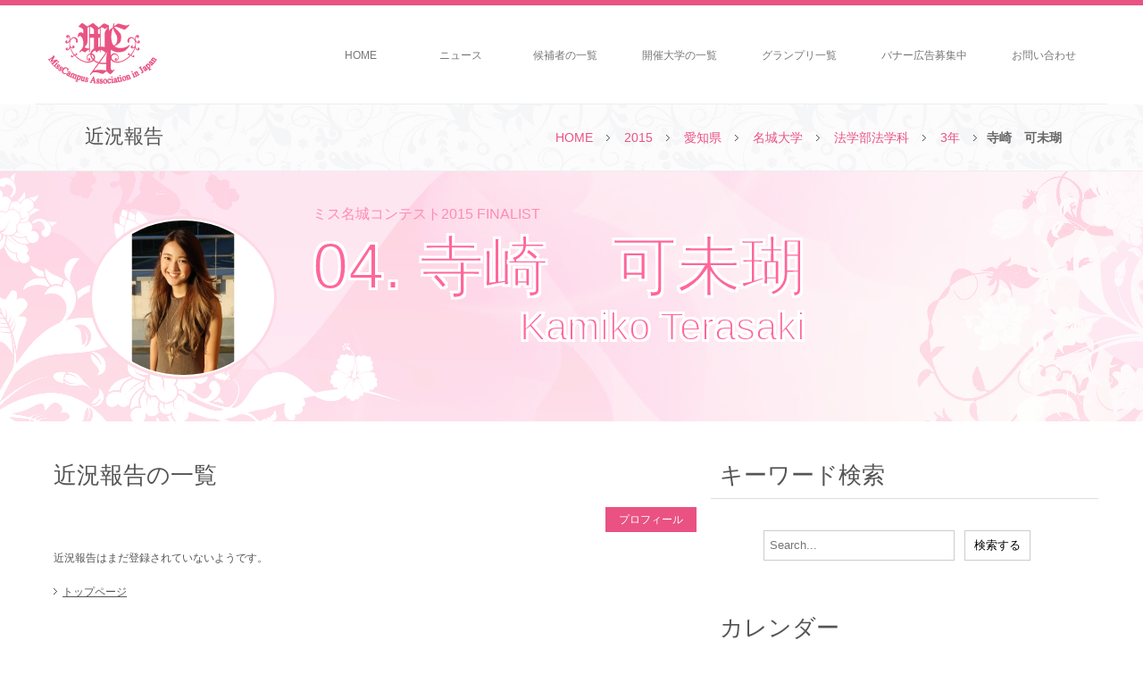

--- FILE ---
content_type: text/html; charset=UTF-8
request_url: https://www.misscampus.info/index.php?app_controller=search&owner=C9af61f1&owner_PAL%5B0%5D=match+comp&type=action&run=true&registA=1660575600&registB=1660661999&regist=between&regist_PAL%5B0%5D=match+between
body_size: 5997
content:
<!DOCTYPE html PUBLIC "-//W3C//DTD XHTML 1.0 Transitional//EN" "http://www.w3.org/TR/xhtml1/DTD/xhtml1-transitional.dtd">
<html xmlns="http://www.w3.org/1999/xhtml">
<head>
<!-- Global site tag (gtag.js) - Google Analytics -->
<script async src="https://www.googletagmanager.com/gtag/js?id=UA-33262568-12"></script>
<script>
  window.dataLayer = window.dataLayer || [];
  function gtag(){dataLayer.push(arguments);}
  gtag('js', new Date());

  gtag('config', 'UA-33262568-12');
</script>

<meta http-equiv="X-UA-Compatible" content="IE=edge" />
<meta http-equiv="content-type" content="text/html; charset=UTF-8" />
<meta http-equiv="content-script-type" content="text/javascript" />
<meta http-equiv="content-style-type" content="text/css" />
<title>寺崎　可未瑚の近況報告 - ミスキャンパス｜MISSCAMPUS　ミスキャンパスのオフィシャルサイト</title>
<meta name="robots" content="ALL" />
<meta name="description" content="MISSCAMPUS　ミスキャンパスのオフィシャルサイト" />
<meta name="keywords" content="ミスキャンパス" />
<base href="https://www.misscampus.info/" />
<link rel="alternate" href="http://www.misscampus.info/feed/items_rss.xml" type="application/rss+xml" title="ミスキャンパス｜MISSCAMPUS　ミスキャンパスのオフィシャルサイト:プロフィールの更新" />
<link rel="alternate" href="http://www.misscampus.info/feed/items_atom.xml" type="application/rss+xml" title="ミスキャンパス｜MISSCAMPUS　ミスキャンパスのオフィシャルサイト:プロフィールの更新" />


<link rel="stylesheet" type="text/css" href="./common/js/CLEditor/jquery.cleditor.css" media="all" />
<link rel="stylesheet" type="text/css" href="./common/css/flexslider.css" media="all" />
<link rel="stylesheet" type="text/css" href="./module/AccessLog/common/css/access.css" media="all" />
<link rel="stylesheet" type="text/css" href="./module/action/common/css/action.css" media="all" />
<link rel="stylesheet" type="text/css" href="./module/socialIcon/common/css/socialIcon.css" media="all" />
<link rel="stylesheet" type="text/css" href="./common/css/style.css" media="all" />
<link rel="stylesheet" type="text/css" href="./module/more_request/common/css/more_request.css" media="all" />
<link rel="stylesheet" type="text/css" href="./module/socialLogin/common/css/socialLogin.css" media="all" />
<link rel="stylesheet" type="text/css" href="./common/css/input_style.css" media="all" />
<link rel="stylesheet" type="text/css" href="./module/calendar/common/css/calendar.css" media="all" />
<link rel="stylesheet" type="text/css" href="./module/contest/common/css/contest.css" media="all" />

<script type="text/javascript" src="./common/js/jquery.js"></script>
<script type="text/javascript" src="./common/js/jquery.selectboxes.pack.js"></script>
<script type="text/javascript" src="./common/js/common.js"></script>
<script type="text/javascript" src="./common/js/adds.js"></script>
<script type="text/javascript" src="./common/js/statusChange.js"></script>
<script type="text/javascript" src="./common/js/navi.js"></script>
<script type="text/javascript" src="./common/js/jquery.flexslider-min.js"></script>
<script type="text/javascript" src="./common/js/CLEditor/jquery.cleditor.min.js"></script>
<script type="text/javascript" src="./common/js/CLEditor/jquery.cleditor.icon.js"></script>
<script type="text/javascript" src="./module/category/common/js/category.js"></script>
<script type="text/javascript" src="./module/clip/common/js/clip.js"></script>
<script type="text/javascript" src="./module/contest/common/js/common.js"></script>
<script type="text/javascript" src="./module/vote/common/js/jquery.cookie.js"></script>
<script type="text/javascript" src="./module/vote/common/js/vote.js"></script>
<script type="text/javascript" src="./module/calendar/common/js/calendar.js"></script>
<script type="text/javascript" src="./module/more_request/common/js/more_request.js"></script>
<script type="text/javascript" src="./module/socialLogin/common/js/common.js"></script>

</head>
<body id="top">
<div id="fb-root"></div>
<script>
  window.fbAsyncInit = function() {
    FB.init({
	  appId      : '791611997590630',	//本番

      xfbml      : true,
      version    : 'v2.2'
    });
  };

  (function(d, s, id) {
	  var js, fjs = d.getElementsByTagName(s)[0];
	  if (d.getElementById(id)) return;
	  js = d.createElement(s); js.id = id;
	  js.src = "//connect.facebook.net/ja_JP/sdk.js#xfbml=1&version=v2.3&appId=319543478119775";
	  fjs.parentNode.insertBefore(js, fjs);
  }(document, 'script', 'facebook-jssdk'));
</script>

<div id="wrapper" class="nobody">
<div id="container">

<div id="head">
	<div class="head_inline clearfix">
		<h1 id="logo"><a href="./"><img alt="" src="file/image/201507/11e913c92e80682b7bf3fcf61f224d04.png" width="130" height="70" /></a></h1>
	</div><!--head_inline END-->
	<div id="menu">
		<ul class="clearfix">
			<li><a href="./">HOME</a></li>
			<li><a href="index.php?app_controller=search&type=news&run=true&category=news&category_PAL[]=match comp">ニュース</a></li>
			<li><a href="index.php?app_controller=search&type=items&run=true&year=2015">候補者の一覧</a></li>
			<li><a href="index.php?app_controller=search&type=contest&run=true&fiscal_year=2015&fiscal_year_PAL[]=match+comp">開催大学の一覧</a></li>
			<li><a href="index.php?app_controller=search&type=contest&run=true&fiscal_year=2015&fiscal_year_PAL[]=match+comp&design=GRANDPRIX">グランプリ一覧</a></li>
			<li><a href="index.php?app_controller=register&type=inquiry">バナー広告募集中</a></li>
			<li><a href="index.php?app_controller=register&type=inquiry">お問い合わせ</a></li>
		</ul>
	</div><!--menu END-->
</div><!--head END-->


<div class="breadcrumb">
	<ul>
		<li><a href="index.php">HOME</a></li>
		<li><a href="index.php?app_controller=search&type=items&run=true&year=2015&contest_id=CO8d69c6f&contest_id_PAL[]=match comp">2015</a></li>
		<li><a href="index.php?app_controller=search&type=items&run=true&year=2015&contest_id=CO8d69c6f&contest_id_PAL[]=match comp&adds=PF23&adds_PAL[]=match comp">愛知県</a></li>
		<li><a href="index.php?app_controller=search&type=items&run=true&year=2015&contest_id=CO8d69c6f&contest_id_PAL[]=match comp&adds=PF23&adds_PAL[]=match comp&adds=PF23&adds_PAL[]=match+comp&items_university=IU467&items_university_PAL[]=match+comp">名城大学</a></li>
		<li><a href="index.php?app_controller=search&type=items&run=true&year=2015&contest_id=CO8d69c6f&contest_id_PAL[]=match comp&adds=PF23&adds_PAL[]=match comp&adds=PF23&adds_PAL[]=match+comp&items_university=IU467&items_university_PAL[]=match+comp&faculty=法学部法学科&faculty_PAL[]=match+like">法学部法学科</a></li>
		<li><a href="index.php?app_controller=search&type=items&run=true&year=2015&contest_id=CO8d69c6f&contest_id_PAL[]=match comp&adds=PF23&adds_PAL[]=match comp&adds=PF23&adds_PAL[]=match+comp&items_university=IU467&items_university_PAL[]=match+comp&faculty=法学部法学科&faculty_PAL[]=match+like&grade=3&grade_PAL[]=match+comp">3年</a></li>
		<li>寺崎　可未瑚</li>
		<li class="university">近況報告</li>
	</ul>
</div>
<div class="cover_image">
	<div>
		<p class="contest_name">ミス名城コンテスト2015 FINALIST</p>
		<span>04. 寺崎　可未瑚<br />
		<strong>Kamiko Terasaki</strong>

		</span>
		<p class="img"><img src="thumb.php?src=file/image/201510/4a493021d06ca44843c6a041b23a2353.jpg&width=300&height=260" alt="" width="300" height="260" ="" /></p>
	</div>
</div>


<div id="contents">
	<div class="contents_inline c2 clearfix">
		<div class="contents_m">
			<h2>近況報告の一覧</h2>
			<div class="main">
				<ul class="sub_menu">
					<li><a href="index.php?app_controller=info&type=cUser&id=C9af61f1">プロフィール</a></li>
				</ul>
				<div class="message">
					
					<p>近況報告はまだ登録されていないようです。</p>
					<ul>
					
						<li><a href="index.php">トップページ</a></li>
					</ul>
				</div><!--message-->
			</div><!--main END-->

		</div><!--contents_m-->
		<div class="contents_s">
			<div class="contents_box action_search">
	<h2>キーワード検索</h2>
	<div class="body center">
		<form name="search_form" id="search_form" method="get" action="index.php">
			<input name="app_controller" type="hidden" value="search" />
			<input name="run" type="hidden" value="true" />
			<input type="hidden" name="type" value="action" />
			<input type="hidden" name="owner" value="C9af61f1" />
			<input type="hidden" name="owner_PAL[]" value="match comp" />
			<input type="text" name="contents" value="" size="40" placeholder="Search..." />
			<input type="hidden" name="contents_PAL[]" value="group keyword id title contents" />
			<p class="button"><input type="submit" value="検索する" class="btn_search" /></p>
		</form>
	</div>
</div>

<div class="contents_box">
	<h2>カレンダー</h2>
	<div class="body">
		
<table class="calendar" data-calendar-id="1765425996" data-target="common" data-year="2025" data-month="11" data-search-column="regist" data-query="owner=C9af61f1&owner_PAL%5B0%5D=match+comp&type=action&run=true">
	<caption>2025年11月</caption>
	<tr>
		<td><a href="#" onclick="loadPreviousCalendar( '1765425996' );return false;">≪</a></td>
		<td colspan="5">&nbsp;</td>
		<td class="right"><a href="#" onclick="loadNextCalendar( '1765425996' );return false;">≫</a></td>
	</tr>

	<tr>

	
		<td class="day_7 nohit">
	
		<a href="index.php?app_controller=search&owner=C9af61f1&owner_PAL%5B0%5D=match+comp&type=action&run=true&registA=1761404400&registB=1761490799&regist=between&regist_PAL%5B0%5D=match+between">

			
				<div class="day outrange">26</div>
			

			
			<div class="count">0件</div>
			
		</a>

	</td>

	
		<td class="day_1 nohit">
	
		<a href="index.php?app_controller=search&owner=C9af61f1&owner_PAL%5B0%5D=match+comp&type=action&run=true&registA=1761490800&registB=1761577199&regist=between&regist_PAL%5B0%5D=match+between">

			
				<div class="day outrange">27</div>
			

			
			<div class="count">0件</div>
			
		</a>

	</td>

	
		<td class="day_2 nohit">
	
		<a href="index.php?app_controller=search&owner=C9af61f1&owner_PAL%5B0%5D=match+comp&type=action&run=true&registA=1761577200&registB=1761663599&regist=between&regist_PAL%5B0%5D=match+between">

			
				<div class="day outrange">28</div>
			

			
			<div class="count">0件</div>
			
		</a>

	</td>

	
		<td class="day_3 nohit">
	
		<a href="index.php?app_controller=search&owner=C9af61f1&owner_PAL%5B0%5D=match+comp&type=action&run=true&registA=1761663600&registB=1761749999&regist=between&regist_PAL%5B0%5D=match+between">

			
				<div class="day outrange">29</div>
			

			
			<div class="count">0件</div>
			
		</a>

	</td>

	
		<td class="day_4 nohit">
	
		<a href="index.php?app_controller=search&owner=C9af61f1&owner_PAL%5B0%5D=match+comp&type=action&run=true&registA=1761750000&registB=1761836399&regist=between&regist_PAL%5B0%5D=match+between">

			
				<div class="day outrange">30</div>
			

			
			<div class="count">0件</div>
			
		</a>

	</td>

	
		<td class="day_5 nohit">
	
		<a href="index.php?app_controller=search&owner=C9af61f1&owner_PAL%5B0%5D=match+comp&type=action&run=true&registA=1761836400&registB=1761922799&regist=between&regist_PAL%5B0%5D=match+between">

			
				<div class="day outrange">31</div>
			

			
			<div class="count">0件</div>
			
		</a>

	</td>

	
		<td class="day_6 nohit">
	
		<a href="index.php?app_controller=search&owner=C9af61f1&owner_PAL%5B0%5D=match+comp&type=action&run=true&registA=1761922800&registB=1762009199&regist=between&regist_PAL%5B0%5D=match+between">

			
				<div class="day">1</div>
			

			
			<div class="count">0件</div>
			
		</a>

	</td>

	</tr>

	<tr>

	
		<td class="day_7 nohit">
	
		<a href="index.php?app_controller=search&owner=C9af61f1&owner_PAL%5B0%5D=match+comp&type=action&run=true&registA=1762009200&registB=1762095599&regist=between&regist_PAL%5B0%5D=match+between">

			
				<div class="day">2</div>
			

			
			<div class="count">0件</div>
			
		</a>

	</td>

	
		<td class="day_7 nohit"  data-holidayName="文化の日">
	
		<a href="index.php?app_controller=search&owner=C9af61f1&owner_PAL%5B0%5D=match+comp&type=action&run=true&registA=1762095600&registB=1762181999&regist=between&regist_PAL%5B0%5D=match+between">

			
				<div class="day">3</div>
			

			<div class="count">0</div>
		</a>

	</td>

	
		<td class="day_2 nohit">
	
		<a href="index.php?app_controller=search&owner=C9af61f1&owner_PAL%5B0%5D=match+comp&type=action&run=true&registA=1762182000&registB=1762268399&regist=between&regist_PAL%5B0%5D=match+between">

			
				<div class="day">4</div>
			

			
			<div class="count">0件</div>
			
		</a>

	</td>

	
		<td class="day_3 nohit">
	
		<a href="index.php?app_controller=search&owner=C9af61f1&owner_PAL%5B0%5D=match+comp&type=action&run=true&registA=1762268400&registB=1762354799&regist=between&regist_PAL%5B0%5D=match+between">

			
				<div class="day">5</div>
			

			
			<div class="count">0件</div>
			
		</a>

	</td>

	
		<td class="day_4 nohit">
	
		<a href="index.php?app_controller=search&owner=C9af61f1&owner_PAL%5B0%5D=match+comp&type=action&run=true&registA=1762354800&registB=1762441199&regist=between&regist_PAL%5B0%5D=match+between">

			
				<div class="day">6</div>
			

			
			<div class="count">0件</div>
			
		</a>

	</td>

	
		<td class="day_5 nohit">
	
		<a href="index.php?app_controller=search&owner=C9af61f1&owner_PAL%5B0%5D=match+comp&type=action&run=true&registA=1762441200&registB=1762527599&regist=between&regist_PAL%5B0%5D=match+between">

			
				<div class="day">7</div>
			

			
			<div class="count">0件</div>
			
		</a>

	</td>

	
		<td class="day_6 nohit">
	
		<a href="index.php?app_controller=search&owner=C9af61f1&owner_PAL%5B0%5D=match+comp&type=action&run=true&registA=1762527600&registB=1762613999&regist=between&regist_PAL%5B0%5D=match+between">

			
				<div class="day">8</div>
			

			
			<div class="count">0件</div>
			
		</a>

	</td>

	</tr>

	<tr>

	
		<td class="day_7 nohit">
	
		<a href="index.php?app_controller=search&owner=C9af61f1&owner_PAL%5B0%5D=match+comp&type=action&run=true&registA=1762614000&registB=1762700399&regist=between&regist_PAL%5B0%5D=match+between">

			
				<div class="day">9</div>
			

			
			<div class="count">0件</div>
			
		</a>

	</td>

	
		<td class="day_1 nohit">
	
		<a href="index.php?app_controller=search&owner=C9af61f1&owner_PAL%5B0%5D=match+comp&type=action&run=true&registA=1762700400&registB=1762786799&regist=between&regist_PAL%5B0%5D=match+between">

			
				<div class="day">10</div>
			

			
			<div class="count">0件</div>
			
		</a>

	</td>

	
		<td class="day_2 nohit">
	
		<a href="index.php?app_controller=search&owner=C9af61f1&owner_PAL%5B0%5D=match+comp&type=action&run=true&registA=1762786800&registB=1762873199&regist=between&regist_PAL%5B0%5D=match+between">

			
				<div class="day">11</div>
			

			
			<div class="count">0件</div>
			
		</a>

	</td>

	
		<td class="day_3 nohit">
	
		<a href="index.php?app_controller=search&owner=C9af61f1&owner_PAL%5B0%5D=match+comp&type=action&run=true&registA=1762873200&registB=1762959599&regist=between&regist_PAL%5B0%5D=match+between">

			
				<div class="day">12</div>
			

			
			<div class="count">0件</div>
			
		</a>

	</td>

	
		<td class="day_4 nohit">
	
		<a href="index.php?app_controller=search&owner=C9af61f1&owner_PAL%5B0%5D=match+comp&type=action&run=true&registA=1762959600&registB=1763045999&regist=between&regist_PAL%5B0%5D=match+between">

			
				<div class="day">13</div>
			

			
			<div class="count">0件</div>
			
		</a>

	</td>

	
		<td class="day_5 nohit">
	
		<a href="index.php?app_controller=search&owner=C9af61f1&owner_PAL%5B0%5D=match+comp&type=action&run=true&registA=1763046000&registB=1763132399&regist=between&regist_PAL%5B0%5D=match+between">

			
				<div class="day">14</div>
			

			
			<div class="count">0件</div>
			
		</a>

	</td>

	
		<td class="day_6 nohit">
	
		<a href="index.php?app_controller=search&owner=C9af61f1&owner_PAL%5B0%5D=match+comp&type=action&run=true&registA=1763132400&registB=1763218799&regist=between&regist_PAL%5B0%5D=match+between">

			
				<div class="day">15</div>
			

			
			<div class="count">0件</div>
			
		</a>

	</td>

	</tr>

	<tr>

	
		<td class="day_7 nohit">
	
		<a href="index.php?app_controller=search&owner=C9af61f1&owner_PAL%5B0%5D=match+comp&type=action&run=true&registA=1763218800&registB=1763305199&regist=between&regist_PAL%5B0%5D=match+between">

			
				<div class="day">16</div>
			

			
			<div class="count">0件</div>
			
		</a>

	</td>

	
		<td class="day_1 nohit">
	
		<a href="index.php?app_controller=search&owner=C9af61f1&owner_PAL%5B0%5D=match+comp&type=action&run=true&registA=1763305200&registB=1763391599&regist=between&regist_PAL%5B0%5D=match+between">

			
				<div class="day">17</div>
			

			
			<div class="count">0件</div>
			
		</a>

	</td>

	
		<td class="day_2 nohit">
	
		<a href="index.php?app_controller=search&owner=C9af61f1&owner_PAL%5B0%5D=match+comp&type=action&run=true&registA=1763391600&registB=1763477999&regist=between&regist_PAL%5B0%5D=match+between">

			
				<div class="day">18</div>
			

			
			<div class="count">0件</div>
			
		</a>

	</td>

	
		<td class="day_3 nohit">
	
		<a href="index.php?app_controller=search&owner=C9af61f1&owner_PAL%5B0%5D=match+comp&type=action&run=true&registA=1763478000&registB=1763564399&regist=between&regist_PAL%5B0%5D=match+between">

			
				<div class="day">19</div>
			

			
			<div class="count">0件</div>
			
		</a>

	</td>

	
		<td class="day_4 nohit">
	
		<a href="index.php?app_controller=search&owner=C9af61f1&owner_PAL%5B0%5D=match+comp&type=action&run=true&registA=1763564400&registB=1763650799&regist=between&regist_PAL%5B0%5D=match+between">

			
				<div class="day">20</div>
			

			
			<div class="count">0件</div>
			
		</a>

	</td>

	
		<td class="day_5 nohit">
	
		<a href="index.php?app_controller=search&owner=C9af61f1&owner_PAL%5B0%5D=match+comp&type=action&run=true&registA=1763650800&registB=1763737199&regist=between&regist_PAL%5B0%5D=match+between">

			
				<div class="day">21</div>
			

			
			<div class="count">0件</div>
			
		</a>

	</td>

	
		<td class="day_6 nohit">
	
		<a href="index.php?app_controller=search&owner=C9af61f1&owner_PAL%5B0%5D=match+comp&type=action&run=true&registA=1763737200&registB=1763823599&regist=between&regist_PAL%5B0%5D=match+between">

			
				<div class="day">22</div>
			

			
			<div class="count">0件</div>
			
		</a>

	</td>

	</tr>

	<tr>

	
		<td class="day_7 nohit"  data-holidayName="勤労感謝の日">
	
		<a href="index.php?app_controller=search&owner=C9af61f1&owner_PAL%5B0%5D=match+comp&type=action&run=true&registA=1763823600&registB=1763909999&regist=between&regist_PAL%5B0%5D=match+between">

			
				<div class="day">23</div>
			

			<div class="count">0</div>
		</a>

	</td>

	
		<td class="day_7 nohit"  data-holidayName="振替休日">
	
		<a href="index.php?app_controller=search&owner=C9af61f1&owner_PAL%5B0%5D=match+comp&type=action&run=true&registA=1763910000&registB=1763996399&regist=between&regist_PAL%5B0%5D=match+between">

			
				<div class="day">24</div>
			

			<div class="count">0</div>
		</a>

	</td>

	
		<td class="day_2 nohit">
	
		<a href="index.php?app_controller=search&owner=C9af61f1&owner_PAL%5B0%5D=match+comp&type=action&run=true&registA=1763996400&registB=1764082799&regist=between&regist_PAL%5B0%5D=match+between">

			
				<div class="day">25</div>
			

			
			<div class="count">0件</div>
			
		</a>

	</td>

	
		<td class="day_3 nohit">
	
		<a href="index.php?app_controller=search&owner=C9af61f1&owner_PAL%5B0%5D=match+comp&type=action&run=true&registA=1764082800&registB=1764169199&regist=between&regist_PAL%5B0%5D=match+between">

			
				<div class="day">26</div>
			

			
			<div class="count">0件</div>
			
		</a>

	</td>

	
		<td class="day_4 nohit">
	
		<a href="index.php?app_controller=search&owner=C9af61f1&owner_PAL%5B0%5D=match+comp&type=action&run=true&registA=1764169200&registB=1764255599&regist=between&regist_PAL%5B0%5D=match+between">

			
				<div class="day">27</div>
			

			
			<div class="count">0件</div>
			
		</a>

	</td>

	
		<td class="day_5 nohit">
	
		<a href="index.php?app_controller=search&owner=C9af61f1&owner_PAL%5B0%5D=match+comp&type=action&run=true&registA=1764255600&registB=1764341999&regist=between&regist_PAL%5B0%5D=match+between">

			
				<div class="day">28</div>
			

			
			<div class="count">0件</div>
			
		</a>

	</td>

	
		<td class="day_6 nohit">
	
		<a href="index.php?app_controller=search&owner=C9af61f1&owner_PAL%5B0%5D=match+comp&type=action&run=true&registA=1764342000&registB=1764428399&regist=between&regist_PAL%5B0%5D=match+between">

			
				<div class="day">29</div>
			

			
			<div class="count">0件</div>
			
		</a>

	</td>

	</tr>

</table>

	</div>
</div>

<div class="contents_box new_action_list">
	<h2>最近の記事</h2>
	<div class="body">
		<ul class="clearfix">
			<li>まだありません。</li>
			
			
		</ul>
	</div>
</div>
<div class="contents_box archive">
	<h2>月別アーカイブ</h2>
	<div class="body">
		<ul class="clearfix">
			
<li>まだありません。</li>

		</ul>
	</div>
</div>
<div class="contents_box entry">
	<h2>ミス名城コンテスト2015</h2>
	<div class="body">
		<ul class="itemsPhotoList">
			<li>
				<a href="index.php?app_controller=info&type=cUser&id=C9a78204">
					<img src="thumb.php?src=file/image/201510/0fb96b950f6b5f1a9055dea906a7bb99.jpg&width=60&height=60" alt="" width="60" height="60" />
					<span class="no">01</span>. 鷹見　佑希乃<span class="spell">　/　Yukino Takami</span>
				</a>
			</li>
<li>
				<a href="index.php?app_controller=info&type=cUser&id=Caf88a82">
					<img src="thumb.php?src=file/image/201510/7e4d2411e746cf11055cfec8e7803872.jpg&width=60&height=60" alt="" width="60" height="60" />
					<span class="no">02</span>. 山口　奈穂<span class="spell">　/　Naho Yamaguchi</span>
				</a>
			</li>
<li>
				<a href="index.php?app_controller=info&type=cUser&id=Cdfc233b">
					<img src="thumb.php?src=file/image/201510/e40178ca816fa23b77ff949553b2a440.jpg&width=60&height=60" alt="" width="60" height="60" />
					<span class="no">03</span>. 上出　聖子<span class="spell">　/　Seiko Uede</span>
				</a>
			</li>
<li>
				<a href="index.php?app_controller=info&type=cUser&id=C9af61f1">
					<img src="thumb.php?src=file/image/201510/4a493021d06ca44843c6a041b23a2353.jpg&width=60&height=60" alt="" width="60" height="60" />
					<span class="no">04</span>. 寺崎　可未瑚<span class="spell">　/　Kamiko Terasaki</span>
				</a>
			</li>

			
		</ul>
	</div>
</div><!--contents_box END-->
		</div>

    </div><!--info-->

</div><!--contents-->

		<p id="page-top"><a href="/index.php?app_controller=search&amp;owner=C9af61f1&amp;owner_PAL%5B0%5D=match+comp&amp;type=action&amp;run=true&amp;registA=1660575600&amp;registB=1660661999&amp;regist=between&amp;regist_PAL%5B0%5D=match+between#top">TOP</a></p>
	</div><!--container END-->
</div><!--wrapper END-->

<div id="foot_wrapper">
	<div id="foot">
		<div class="foot_address clearfix">
			<h3 class="center">運営</h3>
			<ul class="foot_address_menu clearfix">
				<li><a href="http://www.campusnavi.tv/" target="_blank">株式会社キャンパスナビTV</a></li>
			</ul>
			<script type="text/javascript">
function requestFormSubmit(){
	if($("textarea[name=request]").val()){
		alert("送信しました、ありがとうございます。");
		return true;
	}else{
		return false;
	}
}
</script>
<div class="contents_box request">
	<h3 class="center">ご意見箱</h3>
	<div class="body">
		<form action="api.php" method="post" name="request_form" id="request_form">
			<input type="hidden" name="c" value="inquiryApi" />
			<input type="hidden" name="m" value="request" />
			<p style="text-align:left; padding:5px 0px;">
				ミスキャンパス｜MISSCAMPUS　ミスキャンパスのオフィシャルサイトでは、ご意見、ご感想などを随時募集してます。
				お気づきの点などございましたら是非お聞かせください。
			</p>
			<textarea name="request" cols="23" rows="5" ></textarea>

			<p class="button center"><input type="submit" name="login" id="login" value="送信" onclick="return requestFormSubmit();" /></p>
		</form>
	</div>
</div>
			<p>※サービスに関するお問い合せはメールフォームにてお願いしております。お電話での対応・サポートは行なっておりませんのでご了承ください。</p>
		</div><!--foot_inline END-->
		<div class="foot_inline clearfix">
			<h3 class="center">メニュー</h3>
			<ul class="foot_menu clearfix">
				<li><a href="./">HOME</a></li>
				<li><a href="index.php?app_controller=search&type=items&run=true&year=2025">候補者の一覧</a></li>
				<li><a href="index.php?app_controller=search&type=contest&run=true&fiscal_year=2015&fiscal_year_PAL[]=match+comp">開催大学の一覧</a></li>
				<li><a href="index.php?app_controller=search&type=contest&run=true&fiscal_year=2015&fiscal_year_PAL[]=match+comp&design=GRANDPRIX">グランプリ一覧</a></li>
				<li><a href="index.php?app_controller=register&type=inquiry">お問い合わせ</a></li>
				<li><a href="index.php?app_controller=register&type=inquiry">バナー広告募集中</a></li>
				<li><a href="index.php?app_controller=other&key=CheckValidityForm&type=cUser">候補者登録</a></li>
				<li><a href="index.php?app_controller=search&type=news&run=true&category=news&category_PAL[]=match comp">ニュース</a></li>
				<li><a href="login.php">ログイン</a></li>
			</ul>
		</div><!--foot_inline END-->
		<div class="foot_university clearfix">
			<h3 class="center">開催大学一覧</h3>
			<ul class="foot_university_list clearfix">
				<li><a href="index.php?app_controller=search&type=contest&run=true&adds=PF13&adds_PAL[]=match+comp&items_university=IU206&items_university_PAL[]=match+comp&fiscal_year=2025&fiscal_year_PAL[]=match+comp">慶應義塾大学</a></li>
<li><a href="index.php?app_controller=search&type=contest&run=true&adds=PF13&adds_PAL[]=match+comp&items_university=IU177&items_university_PAL[]=match+comp&fiscal_year=2025&fiscal_year_PAL[]=match+comp">東京大学</a></li>
<li><a href="index.php?app_controller=search&type=contest&run=true&adds=PF13&adds_PAL[]=match+comp&items_university=IU239&items_university_PAL[]=match+comp&fiscal_year=2025&fiscal_year_PAL[]=match+comp">中央大学</a></li>
<li><a href="index.php?app_controller=search&type=contest&run=true&adds=PF13&adds_PAL[]=match+comp&items_university=IU198&items_university_PAL[]=match+comp&fiscal_year=2025&fiscal_year_PAL[]=match+comp">学習院大学</a></li>
<li><a href="index.php?app_controller=search&type=contest&run=true&adds=PF13&adds_PAL[]=match+comp&items_university=IU297&items_university_PAL[]=match+comp&fiscal_year=2025&fiscal_year_PAL[]=match+comp">立教大学</a></li>
<li><a href="index.php?app_controller=search&type=contest&run=true&adds=PF13&adds_PAL[]=match+comp&items_university=IU266&items_university_PAL[]=match+comp&fiscal_year=2025&fiscal_year_PAL[]=match+comp">東京理科大学</a></li>
<li><a href="index.php?app_controller=search&type=contest&run=true&adds=PF13&adds_PAL[]=match+comp&items_university=IU214&items_university_PAL[]=match+comp&fiscal_year=2025&fiscal_year_PAL[]=match+comp">実践女子大学</a></li>
<li><a href="index.php?app_controller=search&type=contest&run=true&adds=PF13&adds_PAL[]=match+comp&items_university=IU189&items_university_PAL[]=match+comp&fiscal_year=2025&fiscal_year_PAL[]=match+comp">首都大学東京</a></li>
<li><a href="index.php?app_controller=search&type=contest&run=true&adds=PF13&adds_PAL[]=match+comp&items_university=IU271&items_university_PAL[]=match+comp&fiscal_year=2025&fiscal_year_PAL[]=match+comp">日本大学</a></li>
<li><a href="index.php?app_controller=search&type=contest&run=true&adds=PF13&adds_PAL[]=match+comp&items_university=IU199&items_university_PAL[]=match+comp&fiscal_year=2025&fiscal_year_PAL[]=match+comp">学習院女子大学</a></li>
<li><a href="index.php?app_controller=search&type=contest&run=true&adds=PF28&adds_PAL[]=match+comp&items_university=IU569&items_university_PAL[]=match+comp&fiscal_year=2025&fiscal_year_PAL[]=match+comp">関西学院大学</a></li>
<li><a href="index.php?app_controller=search&type=contest&run=true&adds=PF26&adds_PAL[]=match+comp&items_university=IU505&items_university_PAL[]=match+comp&fiscal_year=2025&fiscal_year_PAL[]=match+comp">同志社大学</a></li>
<li><a href="index.php?app_controller=search&type=contest&run=true&adds=PF13&adds_PAL[]=match+comp&items_university=IU209&items_university_PAL[]=match+comp&fiscal_year=2025&fiscal_year_PAL[]=match+comp">國學院大学</a></li>
<li><a href="index.php?app_controller=search&type=contest&run=true&adds=PF13&adds_PAL[]=match+comp&items_university=IU237&items_university_PAL[]=match+comp&fiscal_year=2025&fiscal_year_PAL[]=match+comp">玉川大学</a></li>
<li><a href="index.php?app_controller=search&type=contest&run=true&adds=PF13&adds_PAL[]=match+comp&items_university=IU178&items_university_PAL[]=match+comp&fiscal_year=2025&fiscal_year_PAL[]=match+comp">お茶の水女子大学</a></li>
<li><a href="index.php?app_controller=search&type=contest&run=true&adds=PF23&adds_PAL[]=match+comp&items_university=IUc2f&items_university_PAL[]=match+comp&fiscal_year=2025&fiscal_year_PAL[]=match+comp">名古屋市立大学</a></li>
<li><a href="index.php?app_controller=search&type=contest&run=true&adds=PF14&adds_PAL[]=match+comp&items_university=IU329&items_university_PAL[]=match+comp&fiscal_year=2025&fiscal_year_PAL[]=match+comp">東洋英和女学院大学</a></li>
<li><a href="index.php?app_controller=search&type=contest&run=true&adds=PF27&adds_PAL[]=match+comp&items_university=IU512&items_university_PAL[]=match+comp&fiscal_year=2025&fiscal_year_PAL[]=match+comp">大阪大学</a></li>
<li><a href="index.php?app_controller=search&type=contest&run=true&adds=PF23&adds_PAL[]=match+comp&items_university=IU467&items_university_PAL[]=match+comp&fiscal_year=2025&fiscal_year_PAL[]=match+comp">名城大学</a></li>
<li><a href="index.php?app_controller=search&type=contest&run=true&adds=PF40&adds_PAL[]=match+comp&items_university=IU687&items_university_PAL[]=match+comp&fiscal_year=2025&fiscal_year_PAL[]=match+comp">西南学院大学</a></li>































				
			</ul>

			<h3 class="center clearfix">ミス、ミスターキャンパス公式ソーシャル</h3>
			<div class="foot_social">
				<a class="twitter-timeline" href="https://twitter.com/missmrcampus" width="360" height="280" data-widget-id="618247454761185280">@missmrcampusさんのツイート</a>
				<script>!function(d,s,id){var js,fjs=d.getElementsByTagName(s)[0],p=/^http:/.test(d.location)?'http':'https';if(!d.getElementById(id)){js=d.createElement(s);js.id=id;js.src=p+"://platform.twitter.com/widgets.js";fjs.parentNode.insertBefore(js,fjs);}}(document,"script","twitter-wjs");</script>
				<div class="fb-page" data-href="https://www.facebook.com/mcaminfo" data-width="355" data-height="200" data-small-header="false" data-adapt-container-width="true" data-hide-cover="false" data-show-facepile="true" data-show-posts="true"><div class="fb-xfbml-parse-ignore"><blockquote cite="https://www.facebook.com/mcaminfo"><a href="https://www.facebook.com/mcaminfo">ミスキャンパス</a></blockquote></div></div>
			</div>
		</div><!--foot_inline END-->
		<div class="copy">
			<p><img alt="" src="file/image/201507/e1f3b3b7b1eda1e353d7cfde4f3ab402.png" width="130" height="70" />は、一般社団法人ミスキャンパスサミット委員会のシンボルマークです。※現在商標登録申請中です。</p>
			<p>ミスキャンパス及び、MissCampusは、ミスキャンパスインターナショナルの商標登録です。本サイトは、ミスキャンパスインターナショナルが認定した日本唯一のミスキャンパスのオフィシャルサイトです。</p>
			<p>Copyright &copy; 2015 misscampus.info. All Rights Reserved</p>
		</div>
	</div><!--foot END-->
</div>


</body>
</html>

--- FILE ---
content_type: text/css
request_url: https://www.misscampus.info/module/action/common/css/action.css
body_size: 1024
content:
.action_list .title{
	margin-top:10px;
	padding:15px 0;
	clear:both;
	width:100%;
	display:block;
	font-size:18px;
}

.action_list .date{
	padding:5px 0;
	color:#999;
}

.action_list p.description{
	margin-top:15px;
}

.action_list{
	position:relative;
}

.action_list ul.operation{
	position:absolute;
	right:0;
}

.action_list p.img{
	border:1px solid #ccc;
	padding:1px;
	float:left;
	margin-right:10px;
	margin-bottom:10px;
}

/*new*/

.new_action_list li{
	position:relative;
	background:none !important;
	height:80px;
}


.new_action_list .title{
	padding:15px 0;
	position:absolute;
	left:100px;
	top:5px;
	text-align:left !important;
	font-size:16px;
}

.new_action_list .date{
	padding:5px 0;
	color:#999;
	position:absolute;
	left:100px;
	top:-5px;
}

.new_action_list p.description{
	margin-top:15px;
}

.new_action_list p.img{
	border:1px solid #ccc;
	padding:1px;
	margin-right:10px;
	width:60px;
	margin-left:10px;
	float:left;
}

.info_table p.img{
	margin:10px;
}

.index_action{
	width:1180px;
	overflow: hidden;
	border-top:1px dotted #DDDDDD;
	margin-top:10px;
}

.index_action ul{
	width:1280px;
	margin-right:-100px;
}

.index_action ul li{
	vertical-align: top;
	float:left;
	width:280px;
	margin-right:20px;
	margin-bottom:20px;
}


.index_action ul li p{
	margin:7px 0;
}

.index_action ul li p > span{
	color:#aaa;
	margin-left:10px;
}

.index_action ul li p.contents{
	color:#999;
	font-size:13px;
}

.index_action ul li p.title a{
	color:#444;
	font-size:18px;
	text-decoration:none;
	line-height: 1.5;
	display:block;
	min-height: 3em;
	max-height: 3em;
	overflow: hidden;
}

.index_action ul li p.owner{
	margin-top:14px;
}

.index_action ul li p.owner a{
	color:#E94367;
	text-decoration:none;
}

.index_action ul li p.contents{
	margin-top:14px;
	line-height:1.7;
	min-height: 5.1em;
	max-height: 5.1em;
	overflow: hidden;
}

.posted{
	margin-top:-10px;
	margin-bottom:20px;
	padding:0px 10px 10px 10px;
	color:#999;
}

.action_search input[type=text]{
	padding:6px;
	height:20px;
	width:120px;
	display:inline-block;
	margin:0;
}

.action_search input[type=submit]{
	padding:5px 10px;
	height:34px;
	border:1px solid #ccc;
	background-color:#fff;
	margin:0;
	cursor:pointer;
}

.action_search p.button{
	padding:5px;
	width:90px;
	display:inline-block;
}

.description{
	color:#777;
}

.response{
	border:1px solid #DDD;
	background-color:#f9f9f9;
	padding:15px 100px;
	cursor:pointer;
	font-size:18px;
	font-family: Verdana,Arial,"メイリオ",Meiryo,"ヒラギノ角ゴPro W3","Hiragino Kaku Gothic Pro","ＭＳ Ｐゴシック",sans-serif;
}
.response:hover{
	border:1px solid #E95283;
	background-color:#E95283;
	color:#fff;
}

.action_pager{
	clear:both;
	border-top:1px solid #ddd;
	height:50px;
	padding:20px 0;
	margin-top:70px;
}

.action_pager ul .prev{
	width:45%;
	float:left;
	padding:5px 10px;
}

.action_pager ul .next{
	text-align:right;
	width:45%;
	float:right;
	padding:5px 10px;
}

.archive li{
	font-size:14px;
	background-position:left center !important;
}

--- FILE ---
content_type: text/css
request_url: https://www.misscampus.info/common/css/style.css
body_size: 6450
content:
@charset "UTF-8";


/* ================================================================================ */
/*                                                                                  */
/*      スタイル初期化                                                              */
/*                                                                                  */
/* ================================================================================ */

body,div,dl,dt,dd,ul,li,ol,li,h1,h2,h3,h4,h5,form,p,table,th,td,address{
	margin:0;
	padding:0;
}

body{
	line-height:1;
	color:#555;
	font-family: Verdana,Arial,"メイリオ",Meiryo,"ヒラギノ角ゴPro W3","Hiragino Kaku Gothic Pro","ＭＳ Ｐゴシック",sans-serif;

}

a img,img{
	border:0;
}

ul,li,ol,li{
	list-style:none;
}

table{
    border-collapse:collapse;
    border-spacing:0;
}

caption,
th {
    text-align:left;
}

a{
	text-decoration:underline;
	color:#555;
}

a:hover{
	text-decoration:none;
	color:#E95283;
}

input[type="text"],
input[type="password"],
select{
	padding:3px;
	border:1px solid #CCC;
}



/* ================================================================================ */
/*                                                                                  */
/*      clearfix                                                                    */
/*                                                                                  */
/* ================================================================================ */


.clearfix{
	/zoom:1;
}

.clearfix:after{
	content:'';
	display:block;
	clear:both;
	height:0;
}


/* ================================================================================ */
/*                                                                                  */
/*      汎用スタイル                                                                */
/*                                                                                  */
/* ================================================================================ */

body{
	font-size:12px;
}

.center{
	text-align:center !important;
}

.left{
	text-align:left !important;
}

.right{
	text-align:right !important;
}

.cancel{
	text-decoration:line-through !important;
}

.disabled{
	background-color:#aaaaaa;
}

/*----------------------------------------------------------------【外枠設定】*/

#wrapper{
	border-top:6px solid #E95283;
	width:100%;
}

#contents{
	width:1180px;
	margin:0px auto 20px auto;
}

#container{

}


/* ================================================================================ */
/*                                                                                  */
/*      ヘッダーデザイン                                                            */
/*                                                                                  */
/* ================================================================================ */

#head{
	position:relative;
	width:1180px;
	margin:0px auto;
	padding:20px 10px 20px 10px;
	border-bottom:1px solid #EEE;
}

#head #logo{
	float:left;
}

#head .hello{
	float:right;
	margin:10px 0 15px;
	text-align:right;
}

#head .head_menu{
	float:right;
	clear:right;
}

#head .head_menu li{
	display:inline-block;
	margin-left:15px;
	padding-left:10px;
	background:url(../../img/system/list_icon.gif) no-repeat left 3px;
}


/* ================================================================================ */
/*                                                                                  */
/*      メニューデザイン                                                            */
/*                                                                                  */
/* ================================================================================ */

#menu{
	position:absolute;
	top:35px;
	right:10px;
	float:right;
	background-color:#fff;
}

#menu ul li{
	float:left;
	font-weight:normal;
	font-size:12px;
	text-align:center;
}

#menu ul li a{
	color:#777;
	padding:15px 25px;
	display:block;
	text-decoration:none;
	min-width:62px;
}

#menu ul li a:hover{
	background-color:#f3f3f3;
	border-radius: 10px;
	color:#E95283;
}

#top_img{
	width:100%;
	background-color:#f9f9f9;
	background:url(../img/style/bread_back.jpg);
	padding:10px 0;
	height: 320px;
}

#top_img span.loading{
	display:block;
	width:100%;
	margin:140px auto;
	font-size:16px;
	text-align:center;
	z-index:0;
	color:#999;
	position:absolute;
}

.wideslider {
	width: 100%;
	text-align: left;
	position: relative;
	overflow: hidden;
}

.wideslider ul,
.wideslider ul li {
	float: left;
	display: inline;
	overflow: hidden;
}

.wideslider ul li img {
	width: 100%;
	display: none;
}

.wideslider ul li span{
	text-align:right;
	position:absolute;
	top:285px;
	width:1140px;
	height:30px;
	background-color:#000;
	z-index:100;
	color:#fefefe;
	font-size:18px;
	padding:8px 20px;
	filter:alpha(opacity=40)!important;
	-moz-opacity: 0.4!important;
	opacity: 0.4!important;
}

.wideslider_base {
	top: 0;
	position: absolute;
}

.wideslider_wrap {
	top: 0;
	position: absolute;
	overflow: hidden;

}

.slider_prev,
.slider_next {
	top: 0;
	overflow: hidden;
	position: absolute;
	z-index: 100;
	cursor: pointer;
	font-size:20px;
	border:1px soild #f00;
}

.slider_prev {
	background: #fff url(../img/prev.jpg) no-repeat right 100px;
	position: absolute;
	right:-1200px;
}

.slider_next {
	background: #fff url(../img/next.jpg) no-repeat left 100px;
}

.pagination {
	bottom: 10px;
	right: 0;
	width: 100%;
	height: 15px;
	text-align: center;
	position: absolute;
	z-index: 200;
}

.pagination a {
	margin: 0 5px;
	width: 15px;
	height: 15px;
	display: inline-block;
	overflow: hidden;
	background: #E95283;
	border-radius: 10px;        /* CSS3草案 */
	-webkit-border-radius: 10px;    /* Safari,Google Chrome用 */
	-moz-border-radius: 10px;   /* Firefox用 */
}

.pagination a.active {
	filter:alpha(opacity=100)!important;
	-moz-opacity: 1!important;
	opacity: 1!important;
}


/* =======================================
	ClearFixElements
======================================= */

.wideslider ul:after {
	content: ".";
	height: 0;
	clear: both;
	display: block;
	visibility: hidden;
}

.wideslider ul {
	display: inline-block;
	overflow: hidden;
}


/* ================================================================================ */
/*                                                                                  */
/*      フッターデザイン                                                            */
/*                                                                                  */
/* ================================================================================ */

#foot_wrapper{
	clear:both;
	width:100%;
	background-color:#f9f9f9;
	border-top:1px solid #efefef;
	background:url(../img/style/bread_back.jpg);
}

#foot{
	margin:0px auto;
	width:1180px;
	padding-top:20px;

}

#foot h3{
	font-weight:normal;
	color:#444;
	font-size:18px;
}

#foot #pagetop{
	text-align:right;
	margin-bottom:10px;
	font-size:10px;
}

#foot .foot_address{
	display:inline-block;
	color:#777;
	width:290px;
	height:400px;
	padding:12px 0 15px 0;
}

#foot .foot_address .foot_address_menu{
	padding:12px 0 15px 0;
}

#foot .foot_address p{
	margin:10px;
	line-height:1.5;
}

#foot .foot_address .foot_address_menu li{
	margin:15px;
	padding-left:15px;
	line-height:1.5;
	background:url(../img/style/list_icon.gif) no-repeat left 5px;
}

#foot .foot_address .foot_address_menu li a{
	color:#666;
	text-decoration:none;
}

#foot .foot_address .foot_address_menu li a:hover{
	color:#E95283;
	text-decoration: underline;
}

#foot .foot_address p{
	font-size:11px;
}

#foot .foot_address textarea{
	margin:0px 10px;
	width:260px;
	border:1px solid #ccc;
	padding:5px;
	font-size:12px;
	line-height:1.5;
}

#foot .foot_university{
	vertical-align:top;
	display:inline-block;
	color:#777;
	width:730px;
	min-height:470px;
	padding:12px 0 15px 0;
}

#foot .foot_university .foot_university_list{
	padding:12px 0 15px 0;
}

#foot .foot_university p{
	margin:10px;
	line-height:1.5;
}

#foot .foot_university .twitter-timeline{
	float:left;
	width:370px;
}

#foot .foot_university iframe{
	float:right;
	background: #FFF;
}

#foot .foot_university .foot_university_list{
	min-height:150px;
}

#foot .foot_university .foot_university_list li{
	float:left;
	margin:5px 10px;
	line-height:1.5;
}

#foot .foot_university .foot_university_list li a{
	color:#666;
	text-decoration:none;
}

#foot .foot_university .foot_university_list li a:hover{
	color:#E95283;
	text-decoration: underline;
}

#foot .foot_social{
	height:280px;
	padding-top: 20px;
}

#foot .foot_inline{
	vertical-align:top;
	display:inline-block;
	color:#777;
	width:150px;
	height:400px;
	padding:12px 0 15px 0;
}

#foot .foot_inline .foot_menu{
	padding:12px 0 15px 0;
}

#foot .foot_inline .foot_menu li{
	margin:20px 10px;
	padding-left:15px;
	background:url(../img/style/list_icon.gif) no-repeat left 2px;
}

#foot .foot_inline .foot_menu li a{
	color:#666;
	text-decoration:none;
}

#foot .foot_inline .foot_menu li a:hover{
	color:#E95283;
	text-decoration: underline;
}

#foot div.copy{
	border-top:1px solid #ccc;
	padding:50px 0;
	color:#777;
	line-height:2;
	font-size:11px;
}


/* ================================================================================ */
/*                                                                                  */
/*      コンテンツデザイン                                                          */
/*                                                                                  */
/* ================================================================================ */

/*----------------------------------------------------------------【カラム設定】*/

/* 1カラム
----------------------------------------------- */

.c1 .contents_m{
	clear:both;
}


/* 2カラム
----------------------------------------------- */

.c2 .contents_m{
	float:left;
	width:730px;
}

.c2 .contents_s{
	float:right;
	width:434px;
}


/* 3カラム
----------------------------------------------- */

.c3{
	position:relative;
}

.c3 .contents_s2{
	position:absolute;
	left:0;
	top:0;
	width:234px;
}

.c3 .contents_s{
	position:absolute;
	right:0;
	top:0;
	width:234px;
}

.c3 .contents_m{
	margin:0 250px;
}


/*----------------------------------------------------------------【汎用デザイン】*/

.contents_m h2,
#contents h2{
	margin-top:15px;
	padding:10px;
	margin-bottom:10px;
	font-size:26px;
	font-weight:normal;
	line-height:1.2;
}

.contents_m h2 span,
#contents h2 span{
	color:#aaa;
	font-size:14px;
}

.contents_m h3{
	border-left:5px solid #333;
	padding:5px 8px;
	margin-bottom:10px;
	font-size:14px;
}

.contents_m p{
	line-height:150%;
}

.contents_m ul li,
#contents ul li{
	line-height:150%;
}

.contents_m .description{
	margin:0 0 10px 10px;
	line-height:1.7;
}


/*----------------------------------------------------------------【トップページ】*/

.contents_m .contents_box{
	margin-bottom:15px;
}

.contents_m .contents_box .more{
	text-align:right;
}


/* サイトからのお知らせ
----------------------------------------------- */
.contents_m .system_news .date{
	text-align:right;
}

.contents_m .system_news ul{
	padding:0 10px;
}

.contents_m .system_news ul li{
	margin-bottom:5px;
	background:url(../img/style/list_icon.gif) no-repeat left 5px;
	padding-left:10px;
}


/* ニュース
----------------------------------------------- */

.contents_m .news{
	vertical-align:top;
	display:inline-block;
	width: 520px;
}

.contents_m .news h2{
	text-align:center;
	color:#E95283;
	font-size:22px;
	padding-left:15px;
	background:none;
	border-bottom:1px solid #ddd;
	margin-bottom:20px;
}

.contents_m .news h2 span{
	color:#F0A1B2;
	font-size:14px;
	margin-left:10px;
}

.contents_m li.news_list{
	padding:5px 0;
	border-bottom:1px dotted #ccc;
	margin-top:10px;
}

.contents_m li.news_list p span{
	color:#777;
	width:90px;
	display:inline-block;
	margin-right:20px;
	margin-left:10px;
	text-align:right;
}

.contents_m .news ul{
	padding:0px;
}

.contents_m .news ul li{
	margin-bottom:10px;
	padding-top:2px;
	padding-bottom:10px;
	border-bottom: 1px dotted #ccc;
	/zoom:1;
}

.contents_m .news ul li:after{
	content:'';
	display:block;
	clear:both;
	height:0;
}

.contents_m .news ul li span{
	float:left;
	color:#E95283;
	font-weight: bold;
	width:80px;
}

.contents_m .news ul li p{
	margin-left:90px;
}


/* movie
----------------------------------------------- */

.contents_m .movie{
	vertical-align:top;
	margin-left:31px;
	display:inline-block;
	width:378px;
}

.contents_m .movie h2{
	text-align:center;
	color:#E95283;
	font-size:22px;
	padding-left:15px;
	background:none;
	border-bottom:1px solid #ddd;
	margin-bottom:20px;
}

.contents_m .movie h2 span{
	color:#F0A1B2;
	font-size:14px;
	margin-left:10px;
}


/* ad
----------------------------------------------- */

.contents_m .ad{
	vertical-align:top;
	margin-left:31px;
	display:inline-block;
	width: 620px;
}

.contents_m .ad h2{
	text-align:center;
	padding-left:15px;
	font-size:22px;
	background:none;
	color:#E95283;
	border-bottom:1px solid #ddd;
	margin-bottom:20px;
}

.contents_m .ad .body ul li{
	line-height: 0;
	float: left;
	margin-bottom: 20px;
}

.contents_m .ad .body ul li:nth-child(odd){
	margin-right: 20px;
}


/*　開催大学一覧
----------------------------------------------- */

.contents_box ul.university_list li {
	font-size: 15px;
	float:left;
	margin:5px 10px;
	line-height:1.5;
}

.contents_box ul.university_list li a {
	text-decoration: none;
}


/* カテゴリ
----------------------------------------------- */

.contents_m .category ul{
	padding:0 10px;
}

.contents_m .category ul li{
	float:left;
	background:url(../img/style/list_icon.gif) no-repeat left 5px;
	margin-right:20px;
	padding-left:10px;
}


/* 商品リスト
----------------------------------------------- */

.contents_m .item_list{
	margin-right:-15px;
}

.contents_m .item_list li{
	display:inline-block;
	vertical-align:top;
	width:135px;
	margin:0 10px 15px 0;
}

.contents_m .item_list .img{
	margin-bottom:5px;
}

.contents_m .item_list .title{
	border:0;
	padding:0;
	margin-bottom:5px;
}

.contents_m .item_list .price{
	color:#d60000;
}


/*----------------------------------------------------------------【テーブルスタイル】*/

.contents_m table,
#contents table{
	width:100%;
	line-height:150%;
	margin-bottom:20px;
}

.contents_m table caption{
	background-color:#E95283;
	color:#FFF;
	font-size:22px;
	padding:20px;
}

.contents_m table th,
#contents table th{
	font-weight:normal;
	color:#777;
	border-bottom:1px solid #ccc;
	padding:12px 10px;
	background-color:#f9f9f9;
}

.contents_m table td,
#contents table td{
	border-bottom:1px solid #ccc;
	padding:12px 10px;
	background-color:#FFF;
}

.contents_m table td.ta_center{
	text-align:center;
}

.contents_m table td.ta_right{
	text-align:right;
}

.contents_m table td .label2 label{ /*label 2列*/
	width:50%;
	float:left;
}

.contents_m table td .label3 label{ /*label 3列*/
	width:33%;
	float:left;
}

.contents_m table td .label4 label{ /*label 4列*/
	width:25%;
	float:left;
}

.contents_m table td .label5 label{ /*label 5列*/
	width:20%;
	float:left;
}

.contents_m table td .label6 label{ /*label 6列*/
	width:16%;
	float:left;
}

.contents_m table td .label7 label{ /*label 7列*/
	width:14%;
	float:left;
}


/* 検索テーブル（search_table）
----------------------------------------------- */

.contents_m .search_table{
}


/* 検索結果一覧テーブル（list_table）
----------------------------------------------- */
.contents_m .list_table{
}


/* 詳細ページテーブル（info_table）
----------------------------------------------- */

.contents_m .info_table{
}

.contents_m .info_table .item_img{
	text-align:center;
	margin-bottom:10px;
}


/* 入力フォームテーブル（form_table）
----------------------------------------------- */
.contents_m .form_table{
}

.contents_m .form_table th .requisite{
	border:1px solid #ff7272;
	background-color:#FFF;
	font-weight:normal;
	font-size:10px;
	color:#F33;
	padding:1px 2px;
	margin-left:8px;
}

.contents_m .form_table td .hint{
	color:#666;
	display:block;
	padding-top:2px;
}

.contents_m .form_table td select+select{
	margin-left:3px;
}

.contents_m .form_table td.validate .error{ /*個別*/
	color:#FF0000;
	margin-top:5px;
}

.contents_m .main > .error{ /*総括*/
	color:#F00;
	font-weight:bold;
	margin-bottom:10px;
}


/* 確認フォームテーブル（check_table）
----------------------------------------------- */

.contents_m .check_table{
}


/* ログインフォームテーブル（login_table）
----------------------------------------------- */

.contents_m .login_table{
}


/*----------------------------------------------------------------【ボタンスタイル】*/

.contents_m .button,
#contents .button{
	text-align:center;
	margin:0px auto 10px auto;
}

.contents_m .button input,
#contents .button input{
	margin:0 10px 0 0;
	padding:3px 10px;
}


/*----------------------------------------------------------------【ニュース本文】*/

.contents_m .news_text{
	padding:10px;
}

.contents_m .news_text ul{
	margin-top:20px;
}

.contents_m .news_text ul li{
	padding-left:10px;
	background:url(../img/style/list_icon.gif) no-repeat left 5px;
}

.contents_m .news_text p{
	margin-bottom:10px;
}


/*----------------------------------------------------------------【ページ本文】*/

.contents_m .page_text{
	padding:10px;
}

.contents_m .page_text ul{
	margin-top:20px;
	margin-bottom:20px;
}

.contents_m .page_text ul li{
	margin-left:10px;
	padding-left:10px;
	background:url(../img/style/list_icon.gif) no-repeat left 5px;
}

.contents_m .page_text p{
	padding:10px;
	line-height:1.7;
	margin-bottom:10px;
}


/*----------------------------------------------------------------【メッセージ】*/

.contents_m .message,
#contents .message{
	padding:10px;
}

.contents_m .message ul{
	margin-top:20px;
}

.contents_m .message ul li,
#contents .message ul li{
	padding-left:10px;
	background:url(../img/style/list_icon.gif) no-repeat left 5px;
}

.contents_m .message p,
#contents .message p{
	margin-bottom:10px;
}


/*----------------------------------------------------------------【エラーメッセージ】*/

.contents_m .error_message{
	padding:10px;
	color:#FF0000;
}

.contents_m .error_message ul{
	margin-top:20px;
}

.contents_m .error_message ul li{
	padding-left:10px;
	background:url(../img/style/list_icon.gif) no-repeat left 5px;
}

.contents_m .error_message p{
	margin-bottom:10px;
}


/*----------------------------------------------------------------【ページャー】*/

.contents_m .search_page{
	margin:20px 0;
}

.contents_m .search_page p span{
	font-size:14px;
	font-weight:bold;
}

.contents_m .search_page ul{
	margin:10px auto 20px auto;
}

.contents_m .search_page ul li{
	line-height:100%;
	display:inline-block;
	margin-right:3px;
}

.contents_m .search_page ul li.focus{
	padding:5px 8px 5px 8px;
	border:1px solid #CCC;
	background-color:#555;
	color:#FFF;
	font-weight:bold;
}

.contents_m .search_page ul li a{
	padding:5px 8px 5px 8px;
	border:1px solid #CCC;
	text-decoration:none;
	display:inline-block;
}

.contents_m .search_page ul li a:hover{
	background-color:#EEE;
}


/*----------------------------------------------------------------【sub_menu】*/

ul.sub_menu {
	text-align:right;
	margin-bottom:10px;
	padding:0;
}

ul.sub_menu li{
	display:inline-block;
	background:none;
	margin-left:7px;
}

ul.sub_menu li a{
	display:inline-block;
	background-color:#E95283;
	color:#FFF;
	text-decoration:none;
	font-weight:normal;
	padding:5px 15px;
	min-width:70px;
	text-align: center;
}

ul.sub_menu li a:hover{
	background-color:#fff;
	color: #e95283;
}

a.notyet:hover{
	background-color:#E95283 !important;
	color:#FFF !important;
}

a.notyet {
	position: relative;
}

a.notyet:after {
	position: absolute;
	content: "";
	top: 50%;
	left: 25%;
	width: 50%;
	height: 0;
	border-top: 1px solid #FFF;
}


/*----------------------------------------------------------------【サイドカラム】*/

.contents_s .contents_box{
	margin-bottom:15px;
}

.contents_s .contents_box h2{
	margin-top:15px;
	padding:10px;
	margin-bottom:10px;
	font-size:22px;
	font-weight:normal;
	/*background:url(../img/style/h2_bk.gif) repeat-x center;*/
	border-bottom:1px solid #DDD;
}

.contents_s .contents_box .body{
	padding:20px 10px;
	border-top:none;
}

/*
.contents_s .contents_box .body dl dt{
	margin-bottom:3px;
}

.contents_s .contents_box .body dl dd{
	margin-bottom:8px;
}

.contents_s .contents_box .body dl dd input[type="text"]{
	width:200px;
}
*/

.contents_s .contents_box .body p{
	text-align:center;
	margin-top:10px;
}

.contents_s .contents_box ul li{
	line-height:150%;
}

.contents_s .contents_box ul li+li{
	margin-top:5px;
}


/*----------------------------------------------------------------【サイドカラム2】*/

.contents_s2 .contents_box{
	margin-bottom:15px;
}

.contents_s2 .contents_box h2{
	padding:10px;
	border:1px solid #CCC;
	font-size:16px;
	background:url(../img/style/h2_bk.gif) repeat-x center;
}

.contents_s2 .contents_box .body{
	padding:10px;
	border:1px solid #CCC;
	border-top:none;
}

.contents_s2 .contents_box .body dl dt{
	margin-bottom:3px;
}

.contents_s2 .contents_box .body dl dd{
	margin-bottom:8px;
}

.contents_s2 .contents_box .body dl dd input[type="text"]{
	width:200px;
}

.contents_s2 .contents_box .body p{
	text-align:center;
	margin-top:10px;
}

.contents_s2 .contents_box ul li{
	padding-left:10px;
	background:url(../img/style/list_icon.gif) no-repeat left 5px;
	line-height:150%;
}

.contents_s2 .contents_box ul li+li{
	margin-top:5px;
}


/* ページリスト
----------------------------------------------- */

.contents_m .page{
	margin-top:40px;
}

.contents_m .page .body{
	border:none;
	padding:0;
}

.contents_m .page ul li{
	width:570px;
	display:inline-block;
	background:none;
	padding:0;
	margin-top:10px;
	background-color:#E95283;
}

.contents_m .page ul li:hover{
	background-color:#F96293;
}

.contents_m .page ul li:nth-child(even){
	margin-left:35px;
}

.contents_m .page ul li.image a{
	display:block;
}

.contents_m .page ul li.text a{
	font-size:20px;
	display:block;
	text-decoration:none;
	color:#fff;
	padding:30px 10px 30px 120px;
}

.contents_m .page ul li.text a span{
	margin-left:10px;
	color:#F0A1B2;
}


/* 候補者詳細
----------------------------------------------- */

.detail_gp_crown{
	float: left;
	padding: 0 8px 0 0;
}

.detail_quasi_gp_crown{
	float: left;
	padding: 0 8px 0 0;
}


/* ================================================================================ */
/*                                                                                  */
/*      ゴッドユーザーデザイン                                                      */
/*                                                                                  */
/* ================================================================================ */

#super_user{
	width:980px;
	margin:0 auto;
}

#super_user a{
	display:block;
	width:150px;
	padding:5px;
	margin:0 0 0 auto;
	text-align:center;
	width:100px;
	color:#FFF;
	text-decoration:none;
	font-weight:bold;
	background-color:#555;
}

#super_user a:hover{
	background-color:#333;
}


/* ------- Clip --------- */

.cilp_item{
	float: right;
	margin: 3px 0 3px 0;
}

.notes{
	padding:5px;
	margin:10px 0 20px 0;
	color:#999;
	font-size:10px;
}

h2.itemsH2Title{
	font-size:28px;
	color:#666;
	background-color:#fff;
	border-bottom:2px dotted #ccc;
	margin:10px 0;
	padding:20px 5px 20px 15px;
	font-weight:normal;
}

h2.itemsH2Title span{
	font-size:18px;
	color:#AAA;
	font-weight: normal;
}

h2.itemsH2Title strong{
	font-size:28px;
	color:#E95283;
	font-weight: normal;
}

h2.itemsH2Title ul{
	float:right;
	font-size:13px;
	font-weight:normal;
	color:#666;
	text-align:right;
	line-height:1.2;
}

h2.itemsH2Title .sub_menu li a{
	padding:7px 15px;
	min-width:90px;
	text-align: center;
}

p.belong{
	color:#999;
	padding:25px 0;
}

p.belong a{
	font-size:16px;
}

.items_photo{
	text-align:center;
	margin:15px 0;
}

.main_photo{
	margin-bottom: 20px;
}

.main_photo img{
	border:1px solid #ccc;
	padding:1px;
}

/* custom */

.main_photo *,
.main_photo{
	box-sizing: border-box;
}

.main_photo{
	width: 730px;
	position: relative;
}

.main_photo img{
	border: 0;
	padding: 0;
}

.main_photo .flexslider{
	/* スライドショー全部を包含 */
	overflow: hidden;
	border: none;
	width: 369px;
	height: 588px;
	position: static;	/* positionを初期値に */
	border-radius: 0;
	margin: 0;
}

.main_photo .flex-viewport{
	/* スライドショーの拡大画像の領域 */
	width: 369px;
	height: 588px;
	position: absolute;
	top: 0;
	left: 0;
	border: 1px solid #EEE;
	border-right: 2px solid #EEE;
}

.main_photo .flex-viewport img{
	line-height: 1;
	display: block;
	padding: 10px;
}

.main_photo .flex-control-nav{
	/* サムネイル画像群の領域 */
	width: 340px;
	padding: 0;
	position: absolute;
	right: 0;
	top: 0;
	bottom: 0;
	border: 1px solid #EEE;
}

.flex-control-nav img{
	opacity: 0.9;
}

.main_photo .flex-control-thumbs{
	margin: 0;
}

.main_photo .flex-control-thumbs li{
	background: rgba(0,0,0,1);
}

.main_photo .flex-control-thumbs li:nth-child(1){ width: 50%; }

.main_photo .flex-control-thumbs li:nth-child(2){ width: 25%; }
.main_photo .flex-control-thumbs li:nth-child(3){ width: 25%; }
.main_photo .flex-control-thumbs li:nth-child(4){ width: 25%; }
.main_photo .flex-control-thumbs li:nth-child(5){ width: 25%; }

.main_photo .flex-control-thumbs li:nth-child(6){ width: 10%; clear:both; /* IE用 */ }
.main_photo .flex-control-thumbs li:nth-child(7){ width: 10%; }
.main_photo .flex-control-thumbs li:nth-child(8){ width: 10%; }
.main_photo .flex-control-thumbs li:nth-child(9){ width: 10%; }
.main_photo .flex-control-thumbs li:nth-child(10){ width: 10%; }
.main_photo .flex-control-thumbs li:nth-child(11){ width: 10%; }
.main_photo .flex-control-thumbs li:nth-child(12){ width: 10%; }
.main_photo .flex-control-thumbs li:nth-child(13){ width: 10%; }
.main_photo .flex-control-thumbs li:nth-child(14){ width: 10%; }
.main_photo .flex-control-thumbs li:nth-child(15){ width: 10%; }

.main_photo .flex-control-thumbs li:nth-child(16){ width: 10%; }
.main_photo .flex-control-thumbs li:nth-child(17){ width: 10%; }
.main_photo .flex-control-thumbs li:nth-child(18){ width: 10%; }
.main_photo .flex-control-thumbs li:nth-child(19){ width: 10%; }
.main_photo .flex-control-thumbs li:nth-child(20){ width: 10%; }
.main_photo .flex-control-thumbs li:nth-child(21){ width: 10%; }
.main_photo .flex-control-thumbs li:nth-child(22){ width: 10%; }
.main_photo .flex-control-thumbs li:nth-child(23){ width: 10%; }
.main_photo .flex-control-thumbs li:nth-child(24){ width: 10%; }
.main_photo .flex-control-thumbs li:nth-child(25){ width: 10%; }

.main_photo .flex-control-thumbs li:nth-child(26){ width: 20%; }
.main_photo .flex-control-thumbs li:nth-child(27){ width: 20%; }
.main_photo .flex-control-thumbs li:nth-child(28){ width: 20%; }
.main_photo .flex-control-thumbs li:nth-child(29){ width: 20%; }
.main_photo .flex-control-thumbs li:nth-child(30){ width: 20%; }

.main_photo .flex-control-thumbs li:nth-child(31){ width: 20%; }
.main_photo .flex-control-thumbs li:nth-child(32){ width: 20%; }
.main_photo .flex-control-thumbs li:nth-child(33){ width: 20%; }
.main_photo .flex-control-thumbs li:nth-child(34){ width: 20%; }
.main_photo .flex-control-thumbs li:nth-child(35){ width: 20%; }

.main_photo .flex-control-thumbs li:nth-child(36){ width: 20%; }
.main_photo .flex-control-thumbs li:nth-child(37){ width: 20%; }
.main_photo .flex-control-thumbs li:nth-child(38){ width: 20%; }
.main_photo .flex-control-thumbs li:nth-child(39){ width: 20%; }
.main_photo .flex-control-thumbs li:nth-child(40){ width: 20%; }


.main_photo .flex-control-thumbs li img{
}

.main_photo .flex-direction-nav{
	/* 矢印が包含されている領域 */
	position: absolute;
	top: 245px;
	width: 369px;
	height: 50px;
}

.main_photo .flex-direction-nav li{
	line-height: 1 !important;	/* アイコンフォントに影響するため打ち消し */
}

.main_photo .flex-direction-nav a{
	/* 左右の矢印 */
	opacity: 1;
	width: 40px;
	height: 40px;
	margin: 0;
	position: absolute;
	top: 5px;
}

.main_photo .flex-direction-nav a:before{
	width: 40px;
	height: 40px;
	font-size: 24px;
	line-height: 40px;
	text-align: center;
	border-radius: 50%;
	background: rgba(249,98,147,0.8);
	color: rgba(255,255,255,0.8);
	text-shadow: none;
	transition: 0.2s;
}

.main_photo .flexslider .flex-direction-nav a:hover:before {
	background: rgba(249,98,147,0.6);
}

.main_photo .flex-direction-nav .flex-prev{ left: -10px; }
.main_photo .flex-direction-nav .flex-next{ right: -10px; }

.main_photo .flexslider:hover .flex-direction-nav .flex-prev{
	opacity: 1;
	left: -10px;
}

.main_photo .flexslider:hover .flex-direction-nav .flex-next{
	opacity: 1;
	right: -10px;
}

/* custom end */


.sub_photo{
	display:inline-block;
	height: 300px;
	overflow: auto;
}

.sub_photo li{
	border:1px solid #ccc;
	padding:1px;
	display:inline-block;
	width:123px;
	margin: 0 10px 15px 0;
	height:100px;
}

.sub_photo li:nth-child(5n){
	margin-left: 0;
}

.sub_photo li img{
	width:133px;
	height:100px;
	filter:alpha(opacity=70);
	-moz-opacity: 0.7;
	opacity: 0.7;
}

.sub_photo li img:hover{
	width:133px;
	height:100px;
	filter:alpha(opacity=100);
	-moz-opacity: 1;
	opacity: 1;
}

.add_url{
	float:right;
}

.itemsPhotoList li{
	font-size:19px;
	background-position: 10px center !important;

}

.itemsPhotoList li:nth-child(even){
	background-color: #f9f9f9 !important;
}

.itemsPhotoList img{
	border-radius: 50%;
	border:1px solid #ccc;
	vertical-align: middle;
}

.itemsPhotoList a{
	display: block;
	padding:10px 15px;
	text-decoration: none;
}

.itemsPhotoList span.no{
	color:#E95283;
}

.itemsPhotoList span.spell{
	color:#999;
	font-size:11px;
}

.itemsPhotoList_gp img{
	border:3px solid #e9c73f;
	border-radius: 50%;
	vertical-align: middle;
	
}


.itemsPhotoList_quasi_gp img{
	border:3px solid #CCC;
	border-radius: 50%;
	vertical-align: middle;
	
}

.cover_image{
	width:100%;
	background-color:#FFBDDC;
	background:url(../img/background.jpg) center center;
}

.award1 > div{
	width:100%;
	background-color:#FFBDDC;
	background:url(../img/background.png) center center;
}

.cover_image > div{
	position:relative;
	width:1180px;
	height:280px;
	margin:0px auto;
	text-align:right;
	margin-bottom:20px;
	margin-top:-20px;
}

.cover_image > div a{
	display: inline-block;
	position: relative;
}

.cover_image div > p.img{
	position:absolute;
	background-color:#fff;
	border:3px solid #FED8E5;
	padding:2px;
	width:200px;
	border-radius: 50%;
	top:50px;
	left:50px;
}

.cover_image > div a.award1 img.award1,
.cover_image > div a.award2 img.award2{
	position: absolute;
	top: 0;
	left: 50%;
	transform: translateX(-50%);
	width: 50px;
	height: auto;
}

.cover_image div > p.img > img{
	border-radius: 50%;
	width:200px;
	height:auto;
}

.cover_image div p.contest_name{
	color:#FF8BB2;
	position:absolute;
	font-size:16px;
	top:40px;
	left:300px;
}

.cover_image div span{
	color:#FF6699;
	position:absolute;
	font-size:72px;
	top:70px;
	left:300px;
	filter:dropshadow(color=#ffffff,offX= 0,offY=-1)
	dropshadow(color=#ffffff,offX= 1,offY= 0)
	dropshadow(color=#ffffff,offX= 0,offY= 1)
	dropshadow(color=#ffffff,offX=-1,offY= 0);
	-webkit-text-stroke-color: #fff;
	-webkit-text-stroke-width: 2px;
	text-shadow: white 2px 2px 0px, white -2px 2px 0px,
	white 2px -2px 0px, white -2px -2px 0px;
}

.cover_image div span strong{
	display:block;
	font-weight:normal;
	margin-top:10px;
	font-size:44px;
}

.breadcrumb{
	clear:both;
	background-color:#f9f9f9;
	width:100%;
	padding:20px 0;
	margin-bottom:20px;
	text-align:right;
	border-bottom:1px solid #EEE;
	background:url(../img/style/bread_back.jpg);
}

.breadcrumb li.university{
	padding:5px;
	float:left;
	font-weight:normal;
	font-size:22px;
	color:#555;
	background:none;
}

.breadcrumb ul{
	width:1100px;
	margin:0px auto;
	font-size:14px;
}

.breadcrumb ul li{
	display:inline-block;
	text-decoration:none;
	padding:10px 1px;
	font-weight:bold;
	color:#666;
}

.breadcrumb ul li a{
	font-weight:normal;
	color:#E95283;
	padding:5px;
	text-decoration:none;
}

.breadcrumb ul li a:hover{
	text-decoration:underline;
	color:#E95283;
}

.breadcrumb ul li+li{
	padding-left:20px;
	background:url(../img/system/list_icon.gif) no-repeat 5px center;
}

.sub_menu .twitter a, .sub_menu .facebook a{
	margin:10px;
	padding:20px 40px !important;
	font-size:16px;
	font-weight:normal !important;
}

#page-top {
	position: fixed;
	bottom: 20px;
	right: 10px;

}

#page-top a {
	background: #E95283;
	text-decoration: none;
	color: #F0A1B2;
	width: 60px;
	padding: 20px 0;
	text-align: center;
	display: block;
	font-weight:bold;
	border-radius: 5px;
}

#page-top a:hover {
	text-decoration: none;
	background-color:#F96293;
}

.newReportInfo__thumbs img {
	max-width: 100%;
	height: auto;
}


#comingsoon li a.img:hover{
	filter:alpha(opacity=90);
	-moz-opacity: 0.9;
	opacity: 0.9;
}

#comingsoon li{
	margin-top:30px;
	vertical-align: top;
	display:inline-block;
	width:580px;
}

#comingsoon li h3{
	padding-left:0px;
	font-size:18px;
	border:none;
	color:#E95283;
	font-weight:normal;
}

#comingsoon li h3 span{
	margin-left:10px;
	color:#999;
	font-size:12px;
	font-weight:normal;
}

#comingsoon li:nth-child(even){
	vertical-align: top;
	display:inline-block;
	width:580px;
	margin-left:6px;
}

#comingsoon li .commingSoonBanner{
	width:580px;
	height:150px;
	background:url(../img/comingsoonbg.png) no-repeat;
	background-size: 100%;

	display: table-cell;
	vertical-align: middle;
	padding: 0 0 0 35px;

}

#comingsoon li .commingSoonBanner p{
	color: #E95283;
	font-size: 30px;
	line-height: 1.3;
	text-shadow: 2px 2px 0px white,-2px 2px 0px white,2px -2px 0px white,-2px -2px 0px white;
}

#comingsoon li .commingSoonBanner p span{
	display: block;
	font-size: 18px;
	font-weight: bold;
}

--- FILE ---
content_type: text/css
request_url: https://www.misscampus.info/module/more_request/common/css/more_request.css
body_size: 377
content:
.modal{display:none;width:690px; color: #444;}
.modalBody{position: fixed; z-index:1000; border:1px solid #ccc; background: #fff; width:690px; left:50%; top:50%; height: 450px; padding: 10px;}
.modalBK{position: fixed; z-index:999; background: #000; width:100%; left:0; top:0; height:100%; opacity: 0.6;filter: alpha(opacity=60);-moz-opacity:0.60;}
.mr_close{ text-align:right; cursor: pointer;}
.request_check li{
	margin-top:5px;
	font-weight:bold;
	font-size:15px;
}
.moreRequestButton{
	padding:10px;
	text-align:center;
	font-weight:bold;
}

.moreRequestButton a{
	color:#E95283;
	text-decoration: none;
}

.moreRequestButton a:hover{
	text-decoration: underline;
}


--- FILE ---
content_type: text/css
request_url: https://www.misscampus.info/module/socialLogin/common/css/socialLogin.css
body_size: 377
content:
/*未ログイン サイドバー*/
.contents_s .login_select{
	margin-top:10px;
}

.contents_s .login p{
	color:#666;
	font-size:11px;
}

.contents_s .login_select li{
	padding:0;
	background:none;
}

.contents_s .login_select .twitter a{
	width:180px;
	height:30px;
	overflow:hidden;
	text-indent:-9999px;
	display:block;
	background:url(../img/system/login_min_twitter.gif) no-repeat left top;
	margin-bottom:5px;
}

.contents_s .login_select .facebook a{
	width:180px;
	height:30px;
	overflow:hidden;
	text-indent:-9999px;
	display:block;
	background:url(../img/system/login_min_facebook.gif) no-repeat left top;
	margin-bottom:5px;
}

.contents_s .login_select a:hover{
	background-position:bottom;
}

.contents_s .login_select .check{
	font-size:12px;
}

.contents_s .login_select .check input[type="checkbox"]{
	margin:-1px 5px 3px 3px;
}


--- FILE ---
content_type: text/css
request_url: https://www.misscampus.info/common/css/input_style.css
body_size: 758
content:
input[type="text"][size="1"]{width:5px;}
input[type="text"][size="2"]{width:10px;}
input[type="text"][size="3"]{width:25px;}
input[type="text"][size="4"]{width:29px;}
input[type="text"][size="5"]{width:30px;}
input[type="text"][size="6"]{width:34px;}
input[type="text"][size="7"]{width:35px;}
input[type="text"][size="8"]{width:40px;}
input[type="text"][size="9"]{width:45px;}
input[type="text"][size="10"]{width:50px;}
input[type="text"][size="11"]{width:55px;}
input[type="text"][size="12"]{width:60px;}
input[type="text"][size="13"]{width:65px;}
input[type="text"][size="14"]{width:70px;}
input[type="text"][size="15"]{width:75px;}
input[type="text"][size="16"]{width:80px;}
input[type="text"][size="17"]{width:85px;}
input[type="text"][size="18"]{width:90px;}
input[type="text"][size="19"]{width:95px;}
input[type="text"][size="20"]{width:100px;}
input[type="text"][size="30"]{width:150px;}
input[type="text"][size="40"]{width:200px;}
input[type="text"][size="50"]{width:250px;}
input[type="text"][size="60"]{width:300px;}
input[type="text"][size="70"]{width:350px;}
input[type="text"][size="80"]{width:400px;}
input[type="text"][size="90"]{width:450px;}
input[type="text"][size="100"]{width:500px;}
input[type="text"][size="110"]{width:550px;}
input[type="text"][size="120"]{width:600px;}
input[type="text"][size="130"]{width:650px;}
input[type="text"][size="140"]{width:700px;}
input[type="text"][size="150"]{width:750px;}
input[type="text"][size="160"]{width:800px;}
input[type="text"][size="170"]{width:850px;}
input[type="text"][size="180"]{width:900px;}
input[type="text"][size="190"]{width:950px;}
input[type="text"][size="200"]{width:1000px;}

input[type="password"][size="1"]{width:5px;}
input[type="password"][size="2"]{width:10px;}
input[type="password"][size="3"]{width:15px;}
input[type="password"][size="4"]{width:20px;}
input[type="password"][size="5"]{width:25px;}
input[type="password"][size="6"]{width:30px;}
input[type="password"][size="7"]{width:35px;}
input[type="password"][size="8"]{width:40px;}
input[type="password"][size="9"]{width:45px;}
input[type="password"][size="10"]{width:50px;}
input[type="password"][size="11"]{width:55px;}
input[type="password"][size="12"]{width:60px;}
input[type="password"][size="13"]{width:65px;}
input[type="password"][size="14"]{width:70px;}
input[type="password"][size="15"]{width:75px;}
input[type="password"][size="16"]{width:80px;}
input[type="password"][size="17"]{width:85px;}
input[type="password"][size="18"]{width:90px;}
input[type="password"][size="19"]{width:95px;}
input[type="password"][size="20"]{width:100px;}
input[type="password"][size="30"]{width:150px;}
input[type="password"][size="40"]{width:200px;}
input[type="password"][size="50"]{width:250px;}
input[type="password"][size="60"]{width:300px;}
input[type="password"][size="70"]{width:350px;}
input[type="password"][size="80"]{width:400px;}
input[type="password"][size="90"]{width:450px;}
input[type="password"][size="100"]{width:500px;}
input[type="password"][size="110"]{width:550px;}
input[type="password"][size="120"]{width:600px;}
input[type="password"][size="130"]{width:650px;}
input[type="password"][size="140"]{width:700px;}
input[type="password"][size="150"]{width:750px;}
input[type="password"][size="160"]{width:800px;}
input[type="password"][size="170"]{width:850px;}
input[type="password"][size="180"]{width:900px;}
input[type="password"][size="190"]{width:950px;}
input[type="password"][size="200"]{width:1000px;}

textarea[rows="1"]{height:20px;}
textarea[rows="2"]{height:40px;}
textarea[rows="3"]{height:60px;}
textarea[rows="4"]{height:80px;}
textarea[rows="5"]{height:100px;}
textarea[rows="6"]{height:120px;}
textarea[rows="7"]{height:140px;}
textarea[rows="8"]{height:160px;}
textarea[rows="9"]{height:180px;}
textarea[rows="10"]{height:200px;}
textarea[rows="11"]{height:220px;}
textarea[rows="12"]{height:240px;}
textarea[rows="13"]{height:260px;}
textarea[rows="14"]{height:280px;}
textarea[rows="15"]{height:300px;}
textarea[rows="16"]{height:320px;}
textarea[rows="17"]{height:340px;}
textarea[rows="18"]{height:360px;}
textarea[rows="19"]{height:380px;}
textarea[rows="20"]{height:400px;}
textarea[rows="30"]{height:600px;}
textarea[rows="40"]{height:800px;}
textarea[rows="50"]{height:1000px;}


textarea[cols="1"]{width:8px;}
textarea[cols="2"]{width:16px;}
textarea[cols="3"]{width:24px;}
textarea[cols="4"]{width:32px;}
textarea[cols="5"]{width:40px;}
textarea[cols="6"]{width:48px;}
textarea[cols="7"]{width:56px;}
textarea[cols="8"]{width:64px;}
textarea[cols="9"]{width:72px;}
textarea[cols="10"]{width:80px;}
textarea[cols="11"]{width:88px;}
textarea[cols="12"]{width:96px;}
textarea[cols="13"]{width:104px;}
textarea[cols="14"]{width:112px;}
textarea[cols="15"]{width:120px;}
textarea[cols="16"]{width:128px;}
textarea[cols="17"]{width:136px;}
textarea[cols="18"]{width:144px;}
textarea[cols="19"]{width:152px;}
textarea[cols="20"]{width:160px;}
textarea[cols="30"]{width:240px;}
textarea[cols="40"]{width:320px;}
textarea[cols="50"]{width:400px;}
textarea[cols="60"]{width:480px;}
textarea[cols="70"]{width:560px;}
textarea[cols="80"]{width:640px;}
textarea[cols="85"]{width:680px;}
textarea[cols="90"]{width:720px;}
textarea[cols="100"]{width:800px;}
textarea[cols="110"]{width:880px;}
textarea[cols="120"]{width:960px;}
textarea[cols="130"]{width:1040px;}
textarea[cols="140"]{width:1120px;}
textarea[cols="150"]{width:1200px;}
textarea[cols="160"]{width:1280px;}
textarea[cols="170"]{width:1360px;}
textarea[cols="180"]{width:1440px;}
textarea[cols="190"]{width:1520px;}
textarea[cols="200"]{width:1600px;}

--- FILE ---
content_type: text/css
request_url: https://www.misscampus.info/module/calendar/common/css/calendar.css
body_size: 315
content:
.contents_box .calendar
	{ width : 100%; }

.contents_box .calendar caption
{
	font-weight : normal;
	text-align  : center;
	padding     : 5px;
	font-size   : 18px;
}

.contents_box .calendar td
{
	background-color : #fff;
	padding:10px 5px;
	border:1px solid #fff;
}

.calendar .day_6
	{ background-color : #eef !important; }

.calendar .day_7
	{ background-color : #fee !important; }

.calendar a
{
	display         : block;
	padding         : 1px;
	text-decoration : none;
}

.calendar td:hover
	{ border-bottom:1px solid #ccc; }

.calendar .day
	{ color : #000; }

.calendar .outrange
	{ color : #ccc; }

.calendar .count
	{ text-align : right; }

.calendar .nohit .count
	{ color : #ccc; }


--- FILE ---
content_type: text/css
request_url: https://www.misscampus.info/module/contest/common/css/contest.css
body_size: 1287
content:
#grand_prix .name{
	float:right;
	font-weight:bold;
}

#grand_prix .award{
	float:left;
}

#grand_prix .img{
	margin-top:20px;
}

.award p.name a{
	font-size:18px;
}

.award p.name img{
	border:1px solid #ccc;
	border-radius: 50%;
	vertical-align: middle;
	margin-right:10px;
}

.grand_prix_1,.grand_prix_2{
	position:relative;
	height:170px;
}

.grand_prix_img{
	position: absolute;
	top:88px;
	left:20px;
}

.grand_prix_1 a{
	text-align:center;
	display:inline-block;
	padding:10px;
	font-size:15px;
	margin-bottom:20px;
	color:#C1AB05;
}

.grand_prix_2 a{
	font-size:15px;
	text-align:center;
	display:inline-block;
	padding:10px;
	margin-bottom:20px;
	color:#AFAFBD;
}


.GrandPrix_border{
	outline:3px solid #e9c73f;
	width:240px;
	height:148px;
}

.GrandPrix_crown{
	position:absolute;
	padding:5px 0 0 10px;
}

.Quasi_GrandPrix_border{
	outline:3px solid #cccccc;
	padding:0 0 0px 0;
	width:240px;
	height:148px;
}

.Quasi_GrandPrix_crown{
	position:absolute;
	padding:5px 0 0 10px;
}



.contest_list{
	position:relative;
	border-top:1px dotted #DDDDDD;
	margin-top:70px;
}

.contest_list div.switch_year{
	position:absolute;
	top:15px;
	right:0;
	font-size:16px;
	margin-bottom:10px;
}

.contest_list div.switch_year a{
	display:inline-block;
	margin-left:5px;
	padding:15px 10px;
	border:1px solid #eee;
	text-decoration: none;
	border-radius: 5px;
	background-color:#f9f9f9;
	color:#666;
}

.contest_list div.switch_year a:hover{
	background-color:#E95283;
	color:#FFF;
}

#contest_simple li a.img:hover{
	filter:alpha(opacity=90);
	-moz-opacity: 0.9;
	opacity: 0.9;
}

#contest_simple li{
	margin-top:30px;
	vertical-align: top;
	display:inline-block;
	width:580px;
}

#contest_simple li h3{
	padding-left:0px;
	font-size:18px;
	border:none;
	color:#E95283;
	font-weight:normal;
}

#contest_simple li h3 span{
	margin-left:10px;
	color:#999;
	font-size:12px;
	font-weight:normal;
}

#contest_simple li:nth-child(even){
	vertical-align: top;
	display:inline-block;
	width:580px;
	margin-left:6px;
}

.contest_list_detail ul li p{
	font-size:12px;
}

#items_simple .items_list .title{
	padding:15px 10px;
	clear:both;
	width:100%;
	display:block;
	font-size:18px;
	color:#E95283;
}

#items_simple .items_list .title span{
	font-size:11px;
	color:#999;
}

#items_simple .items_list .cate{
	color:#222;
	padding:0 10px;
}

#items_simple .items_list p.detail{
	margin-top:15px;
	padding:0 10px;
	color:#777;
	line-height:1.7;
	margin-bottom:10px;
}

#items_simple .items_list .button{
	bottom:0;
}

#items_simple .items_list .button a{
	display:inline-block;
	background-color:#E95283;
	color:#fff;
	width:79px;
	text-decoration:none;
	padding:5px 15px;
	margin-left:5px;
}

#items_simple .items_list .button a:hover{
	background-color:#222;
	color:#FFF;
}

#items_simple .items_list{
	position:relative;
	display:inline-block;
	width:240px;
	vertical-align:top;
	margin-bottom:50px;
}

.items_search{
	width: 1180px; /*親ボックスの幅*/
	overflow: hidden;
}

.items_search ul{
	width: 1480px; /*親ボックスの幅*/
	margin-right:-300px;
}

.items_search li{
	width:240px;
	margin-right:67px;
}

#items_simple .items_list ul.operation{
	position:absolute;
	right:0;
}

#items_simple .items_list p.img{
	border:1px solid #ccc;
	padding:1px;
	float:left;
	margin-right:10px;
	margin-bottom:0px;
}


#items_simple .items_list p.img.award1,
#items_simple .items_list p.img.award2{
}

#items_simple .items_list p.img.award1 a,
#items_simple .items_list p.img.award2 a{
	position: relative;
	display: inline-block;
}

#items_simple .items_list p.img.award1 a:before,
#items_simple .items_list p.img.award2 a:before{
	content: "";
	position: absolute;
	top: 0;
	left: 0;
	width: 100%;
	height: 100%;
	box-sizing: border-box;
}

#items_simple .items_list p.img.award1 a:before{
	border: 4px solid #e9c73f;
}

#items_simple .items_list p.img.award2 a:before{
	border: 4px solid #ccc;
}

#items_simple .items_list p.img.award1 a img.award1,
#items_simple .items_list p.img.award2 a img.award2{
	position: absolute;
	top: 5%;
	left: 15%;
	transform: translateX(-50%);
	width: 50px;
	height:auto;
}



.contents_s .contest_info dl{
	width: 100%;
	border-top: 0;
	line-height: 1.5;
	overflow: hidden;
	border-bottom: 1px dotted #ccc;
}

.contents_s .contest_info dt{
	float: left;
	width: 100px;
	margin-top:-2px;
	padding: 17px 10px 7px 5px;
	color:#999;
	border-top: 1px dotted #ccc;
}

.contents_s .contest_info dd{
	margin-left: 115px;
	margin-top:-2px;
	padding: 15px 10px 7px 10px;
	font-size:16px;
	border-top: 1px dotted #ccc;
}

li.cUserImageList{
	display:inline-block;
}

li.cUserImageList p.img{
	border:1px solid #ccc;
	padding:1px;
	border-radius: 50%;
}

li.cUserImageList p.img img{
	border-radius: 50%;
}

--- FILE ---
content_type: text/javascript
request_url: https://www.misscampus.info/module/contest/common/js/common.js
body_size: 389
content:
(function($){
	$.fn.toggleContest = function(options){
		var commingSoon;
		var vote_exe;
		var $input = $(this);
		var $config = $.extend({},options);

		$input.change(function() {
			setStatus();
			toggleComingSoon();
			if(commingSoon == "FALSE"){
				toggleVoteExe();
			}
		}).change();

		function setStatus(){
			commingSoon = $("input[name='comingsoon']:checked").val();
			vote_exe = $("input[name='vote_exe']:checked").val();
		}
		function toggleComingSoon(){
			if(commingSoon=="FALSE"){
				$("table tr.no_coming").show();
			}else{
				$("table tr.no_coming").hide();
				$("table tr.no_coming select").val("");
				$(
					"table tr.no_coming input[type=text]," +
					"table tr.no_coming input[type=hidden]"
				).val("");
			}
		}
		function toggleVoteExe(){
			if(vote_exe=="TRUE"){
				$("table tr.vote_exe").show();
			}else{
				$("table tr.vote_exe").hide();
				$("table tr.vote_exe select").val("");
				$(
					"table tr.vote_exe input[type=text]," +
					"table tr.vote_exe input[type=hidden]"
				).val("");
			}
		}
		return (this);
	}
})(jQuery);

--- FILE ---
content_type: text/javascript
request_url: https://www.misscampus.info/module/vote/common/js/vote.js
body_size: 697
content:
function vote_init(id){
	getVoteInfo(id).done(function(res){
		var _d = new Date();
		var d = new Date(_d.getFullYear(), _d.getMonth(), _d.getDate()+1, 0, 0, 0);

		if($.cookie(res.type)){
			var itemsData=$.cookie(res.type).split(",");
			itemsData.reverse();
			if($.cookie(res.type).match(res.id)!=res.id){
				itemsData.push(res.id);
				$.cookie(res.type,itemsData.reverse(), { expires: d });
				vote_exe(id);
			}else{
				alert('※これ以上投票することは出来ません');
			}
		}else{
			$.cookie(res.type,res.id, { expires: d });
			vote_exe(id);
		}
	}).fail(function(res){
		alert('※投票に失敗しました');
	});
}

function getVoteInfo(id){
	return jQuery.ajax({
		url : 'api.php' ,
		type : 'POST',
		dataType : "json",
		scriptCharset : 'UTF-8',
		data : "c=contestApi&m=getVoteInfo&id="+id,
	});
}

function vote_exe(aid){
	var script=document.createElement("script");
	script.src="./api.php?c=adApi&m=voteCount&get_p=true&aid="+aid+"&c_type=cUser";
	document.body.appendChild(script);
}
function vote_comp(json){
	if(json["error"]){
		switch (json["error"]){
			case "limit_over":
				alert("投票期間は終了しました。");
				break;
			case "unique":
				alert("既に投票しています。");
				break;
		}
	}else{
		alert(json["thanks"]);
	}
}

--- FILE ---
content_type: text/javascript
request_url: https://www.misscampus.info/common/js/navi.js
body_size: 2316
content:
$(function() {
	var nav = $('#menu');
	var navTop = nav.offset().top+400;
	var navHeight = nav.height()+10;
	var showFlag = false;

	/*nav.css('top', -navHeight+'px');
	$(window).scroll(function () {
		var winTop = $(this).scrollTop();
		if (winTop >= navTop) {
			if (showFlag == false) {
				showFlag = true;
				nav
					.addClass('fixed')
					.stop().animate({'top' : '0px'}, 200);
			}
		} else if (winTop <= navTop) {
			if (showFlag) {
				showFlag = false;
				nav.stop().animate({'top' : -navHeight+'px'}, 200, function(){
					nav.removeClass('fixed');
				});
			}
		}
	});
*/
	var topBtn = $('#page-top');
	topBtn.hide();

	$(window).scroll(function () {
		if ($(this).scrollTop() > 100) {
			topBtn.fadeIn();
		} else {
			topBtn.fadeOut();
		}
	});

	topBtn.click(function () {
		$('body,html').animate({
			scrollTop: 0
		}, 500);
		return false;
	});

	/*
	var mainArea = $(".contents_m");
	var sideWrap = $(".contents_s");
	var sideArea = $(".side_bar");
	var contents_sWidth = sideWrap.width();
	var wd = $(window);
	var mainH = mainArea.height();
	var sideH = sideWrap.height();

	if(sideH < mainH && sideArea.height()!=null) {
		sideWrap.css({"height": mainH,"position": "relative"});
		var sideOver = wd.height()-sideArea.height();
		var starPoint = sideArea.offset().top + (-sideOver);
		var breakPoint = sideArea.offset().top + mainH;
		wd.scroll(function() {
			if(wd.height() < sideArea.height()){
				sideArea.css("width",contents_sWidth);
				if(starPoint < wd.scrollTop() && wd.scrollTop() + wd.height() < breakPoint){
					sideArea.css({"position": "fixed", "bottom": "20px"});
				}else if(wd.scrollTop() + wd.height() >= breakPoint){
					sideArea.css({"position": "absolute", "bottom": "0"});
				} else {
					sideArea.css("position", "static");
				}
			}else{
				sideArea.css("width",contents_sWidth);
				var sideBtm = wd.scrollTop() + sideArea.height();
				if(mainArea.offset().top < wd.scrollTop() && sideBtm < breakPoint){
					sideArea.css({"position": "fixed", "top": "20px"});
				}else if(sideBtm >= breakPoint){
					var fixedSide = mainH - sideH;
					sideArea.css({"position": "absolute", "top": fixedSide});
				} else {
					sideArea.css("position", "static");
				}
			}
		});
	}
	*/

	$(function(){
		$setElm = $('.wideslider');
		baseWidth = 1180;
		baseHeight = 320;
		minWidth = 1180;

		slideSpeed = 1000;
		delayTime = 7000;
		easing = 'linear';
		autoPlay = '1'; // notAutoPlay = '0'
		flickMove = '1'; // notFlick = '0'

		btnOpacity = 0.5;
		pnOpacity = 0.5;

		ua = navigator.userAgent;

		$(window).load(function(){
			$setElm.find('img').css({display:'block'});
			$setElm.each(function(){
				targetObj = $(this);
				targetObj.children('ul').wrapAll('<div class="wideslider_base"><div class="wideslider_wrap"></div><div class="slider_prev"></div><div class="slider_next"></div></div>');

				var findBase = targetObj.find('.wideslider_base'),
				findWrap = targetObj.find('.wideslider_wrap'),
				findPrev = targetObj.find('.slider_prev'),
				findNext = targetObj.find('.slider_next');

				var pagination = $('<div class="pagination"></div>');
				targetObj.append(pagination);

				var baseList = findWrap.find('li'),
				baseListLink = findWrap.find('li').children('a'),
				baseListCount = findWrap.find('li').length;

				baseList.each(function(i){
					$(this).css({width:(baseWidth),height:(baseHeight)});
					pagination.append('<a href="javascript:void(0);" class="pn'+(i+1)+'"></a>');
				});

				var findPagi = targetObj.find('.pagination');

				setSlide();
				function setSlide(){
					windowWidth = $(window).width();
					findList = findWrap.find('li');
					setParts = (findBase,findWrap,findPrev,findNext,$setElm);

					setWrapLeft = parseInt(findWrap.css('left'));
					setlistWidth = findList.find('img').width();
					setLeft = setWrapLeft / setlistWidth;

					if(windowWidth < baseWidth){
						if(windowWidth > minWidth){
							findList.css({width:(windowWidth)});
							var reImgHeight = findList.find('img').height();
							findList.css({height:(reImgHeight)});
							setParts.css({height:(reImgHeight)});
						} else if(windowWidth <= minWidth){
							findList.css({width:(minWidth)});
							var reImgHeight = findList.find('img').height();
							findList.css({height:(reImgHeight)});
							setParts.css({height:(reImgHeight)});
						}
					} else if(windowWidth >= baseWidth){
						findList.css({width:(baseWidth),height:(baseHeight)});
						setParts.css({height:(baseHeight)});
					}

					setWidth = findList.find('img').width();
					setHeight = findList.find('img').height();
					baseWrapWidth = (setWidth)*(baseListCount);

					ulCount = findWrap.find('ul').length;
					if(ulCount == 1){
						var makeClone = findWrap.children('ul');
						makeClone.clone().prependTo(findWrap);
						makeClone.clone().appendTo(findWrap);
						findWrap.children('ul').eq('1').addClass('mainList');
						var mainList = findWrap.find('.mainList').children('li');
						mainList.eq('0').addClass('mainActive')

						allListCount = findWrap.find('li').length;
					}
					allLWrapWidth = (setWidth)*(allListCount),
					posAdjust = ((windowWidth)-(setWidth))/2;

					findBase.css({left:(posAdjust),width:(setWidth),height:(setHeight)});
					findPrev.css({left:-(posAdjust),width:(posAdjust),height:(setHeight),opacity:(btnOpacity)});
					findNext.css({right:-(posAdjust),width:(posAdjust),height:(setHeight),opacity:(btnOpacity)});

					findWrap.css({width:(allLWrapWidth),height:(setHeight)});
					findWrap.children('ul').css({width:(baseWrapWidth),height:(setHeight)});

					posResetNext = -(baseWrapWidth)*2,
					posResetPrev = -(baseWrapWidth)+(setWidth);

					adjLeft = setWidth * setLeft;
					findWrap.css({left:(adjLeft)});

				}
				findWrap.css({left:-(baseWrapWidth)});

				var pnPoint = pagination.children('a'),
				pnFirst = pagination.children('a:first'),
				pnLast = pagination.children('a:last'),
				pnCount = pagination.children('a').length;

				if(ua.search(/iPhone/) != -1 || ua.search(/iPad/) != -1 || ua.search(/iPod/) != -1 || ua.search(/Android/) != -1){
					pnPoint.css({opacity:(pnOpacity)});
				} else {
					pnPoint.css({opacity:(pnOpacity)}).hover(function(){
						$(this).stop().animate({opacity:'1'},300);
					}, function(){
						$(this).stop().animate({opacity:(pnOpacity)},300);
					});
				}

				pnFirst.addClass('active');
				pnPoint.click(function(){
					if(autoPlay == '1'){clearInterval(wsSetTimer);}
					var setNum = pnPoint.index(this),
					moveLeft = ((setWidth)*(setNum))+baseWrapWidth;
					findWrap.stop().animate({left: -(moveLeft)},slideSpeed,easing);
					pnPoint.removeClass('active');
					$(this).addClass('active');
					activePos();
					if(autoPlay == '1'){wsTimer();}
				});

				if(autoPlay == '1'){wsTimer();}

				function wsTimer(){
					wsSetTimer = setInterval(function(){
						findNext.click();
					},delayTime);
				}
				findNext.click(function(){
					findWrap.not(':animated').each(function(){
						if(autoPlay == '1'){clearInterval(wsSetTimer);}
						var posLeft = parseInt($(findWrap).css('left')),
						moveLeft = ((posLeft)-(setWidth));
						findWrap.stop().animate({left:(moveLeft)},slideSpeed,easing,function(){
							var adjustLeft = parseInt($(findWrap).css('left'));
							if(adjustLeft <= posResetNext){
								findWrap.css({left: -(baseWrapWidth)});
							}
						});

						var pnPointActive = pagination.children('a.active');
						pnPointActive.each(function(){
							var pnIndex = pnPoint.index(this),
							listCount = pnIndex+1;
							if(pnCount == listCount){
								pnPointActive.removeClass('active');
								pnFirst.addClass('active');
							} else {
								pnPointActive.removeClass('active').next().addClass('active');
							}
						});
						activePos();

						if(autoPlay == '1'){wsTimer();}
					});
				}).hover(function(){
					$(this).stop().animate({opacity:((btnOpacity)+0.1)},100);
				}, function(){
					$(this).stop().animate({opacity:(btnOpacity)},100);
				});

				findPrev.click(function(){
					findWrap.not(':animated').each(function(){
						if(autoPlay == '1'){clearInterval(wsSetTimer);}

						var posLeft = parseInt($(findWrap).css('left')),
						moveLeft = ((posLeft)+(setWidth));
						findWrap.stop().animate({left:(moveLeft)},slideSpeed,easing,function(){
							var adjustLeft = parseInt($(findWrap).css('left')),
							adjustLeftPrev = (posResetNext)+(setWidth);
							if(adjustLeft >= posResetPrev){
								findWrap.css({left: (adjustLeftPrev)});
							}
						});

						var pnPointActive = pagination.children('a.active');
						pnPointActive.each(function(){
							var pnIndex = pnPoint.index(this),
							listCount = pnIndex+1;
							if(1 == listCount){
								pnPointActive.removeClass('active');
								pnLast.addClass('active');
							} else {
								pnPointActive.removeClass('active').prev().addClass('active');
							}
						});
						activePos();

						if(autoPlay == '1'){wsTimer();}
					});
				}).hover(function(){
					$(this).stop().animate({opacity:((btnOpacity)+0.1)},100);
				}, function(){
					$(this).stop().animate({opacity:(btnOpacity)},100);
				});

				function activePos(){
					var posActive = findPagi.find('a.active');
					posActive.each(function(){
						var posIndex = pnPoint.index(this),
						setMainList = findWrap.find('.mainList').children('li');
						setMainList.removeClass('mainActive').eq(posIndex).addClass('mainActive');
					});
				}




				setTimeout(function(){setSlide();},500);
			});
		});
	});
});

--- FILE ---
content_type: text/javascript
request_url: https://www.misscampus.info/module/more_request/common/js/more_request.js
body_size: 716
content:
	function moreRequest(tar){
		wn = '.' + tar;
		var mW = $(wn).find('.modalBody').innerWidth() / 2;
		var mH = $(wn).find('.modalBody').innerHeight() / 2;
		$(wn).find('.modalBody').css({'margin-left':-mW,'margin-top':-mH});
		$(wn).fadeIn(500);
	};
	function moreRequestClose(){
		$(wn).fadeOut(500);
	};
	function moreRequest_send(cid,jobid,e){
		$(e).attr("disabled","disabled");
		$(e).val("リクエストを送信中...");

		var req_list=[];
		$('.request_check input[name="request"]:checked').each(function(){
			req_list.push($("li[for="+$(this).val()+"]").text()+"\n");
		});

		if(req_list!=""){

			jQuery.ajax({
				url : 'api.php',
				type : 'POST',
				dataType : "html",
				data : "c=more_requestApi&m=post&cid="+cid+"&jobid="+jobid+"&list="+encodeURIComponent(req_list),
				success : function(res){
					$("body").append(res);
					alert("リクエストを送信しました");
					$(e).val("送信しました");
					moreRequestClose();
				},
				error   : function(xml, status, e){
					$(e).val("受信チェック");
					alert("失敗しました");
				}
			});
		}else{
			alert('リクエスト内容を１つ以上チェックして下さい');
			$(e).removeAttr("disabled");
			$(e).val("送信する");
		}

	}

	function moreRequest_send4c(nid,resumeid,e){
		$(e).attr("disabled","disabled");
		$(e).val("リクエストを送信中...");

		var req_list=[];
		$('.request_check input[name="request"]:checked').each(function(){
			req_list.push($("li[for="+$(this).val()+"]").text()+"\n");
		});

		if(req_list!=""){

			jQuery.ajax({
				url : 'api.php',
				type : 'POST',
				dataType : "html",
				data : "c=more_requestApi&m=post4c&nid="+nid+"&resumeid="+resumeid+"&list="+encodeURIComponent(req_list),
				success : function(res){
					$("body").append(res);
					alert("リクエストを送信しました");
					$(e).val("送信しました");
					moreRequestClose();
				},
				error   : function(xml, status, e){
					$(e).val("受信チェック");
					alert("失敗しました");
				}
			});
		}else{
			alert('リクエスト内容を１つ以上チェックして下さい');
			$(e).removeAttr("disabled");
			$(e).val("送信する");
		}

	}


--- FILE ---
content_type: text/javascript
request_url: https://www.misscampus.info/common/js/CLEditor/jquery.cleditor.icon.js
body_size: 878
content:
/**
 @preserve CLEditor Icon Plugin v1.0
 http://premiumsoftware.net/cleditor
 requires CLEditor v1.2 or later
 
 Copyright 2010, Chris Landowski, Premium Software, LLC
 Dual licensed under the MIT or GPL Version 2 licenses.
*/

// ==ClosureCompiler==
// @compilation_level SIMPLE_OPTIMIZATIONS
// @output_file_name jquery.cleditor.icon.min.js
// ==/ClosureCompiler==

(function($) {

  // Constants
  var FOLDER = $.cleditor.imagesPath() + "icons/",
      STRIP = "icons",
      EXT = ".gif",
      URL = "URL(" + FOLDER + STRIP + EXT + ")",
      BUTTON_COUNT = 12,
      BUTTON_WIDTH = 20,
      BUTTON_HEIGHT = 20;

  // Define the icon button
  $.cleditor.buttons.icon = {
    name: "icon",
    css: {
      backgroundImage: URL,
      backgroundPosition: "2px 2px"
    },
    title: "Insert Icon",
    command: "insertimage",
    popupName: "Icon",
    popupHover: true,
    buttonClick: function(e, data) {
      $(data.popup).width(60);
    },
    popupClick: function(e, data) {
      var index = -parseInt(e.target.style.backgroundPosition) / BUTTON_WIDTH + 1;
      data.value = FOLDER + index + EXT;
    }
  };

  // Build the popup content
  var $content = $("<div>");
  for (var x = 0; x < BUTTON_COUNT; x++) {
    $("<div>")
      .css({
        width: BUTTON_WIDTH,
        height: BUTTON_HEIGHT,
        backgroundImage: URL,
        backgroundPosition: x * -BUTTON_WIDTH
      })
      .css("float", "left") // closure comiler errors when float is mapped
      .appendTo($content);
  }
  $.cleditor.buttons.icon.popupContent = $content.children();

  // Add the button to the default controls
  $.cleditor.defaultOptions.controls = $.cleditor.defaultOptions.controls
    .replace("| cut", "icon | cut");

})(jQuery);

--- FILE ---
content_type: text/javascript
request_url: https://www.misscampus.info/common/js/CLEditor/jquery.cleditor.min.js
body_size: 6292
content:
/*!
 CLEditor WYSIWYG HTML Editor v1.4.4
 http://premiumsoftware.net/CLEditor
 requires jQuery v1.4.2 or later
 Copyright 2010, Chris Landowski, Premium Software, LLC
 Dual licensed under the MIT or GPL Version 2 licenses.
*/
(function(n){function vi(t){var i=this,v=t.target,p=n.data(v,a),w=o[p],k=w.popupName,g=f[k],y,d;if(!i.disabled&&n(v).attr(r)!==r){if(y={editor:i,button:v,buttonName:p,popup:g,popupName:k,command:w.command,useCSS:i.options.useCSS},w.buttonClick&&w.buttonClick(t,y)===!1)return!1;if(p==="source")l(i)?(delete i.range,i.$area.hide(),i.$frame.show(),v.title=w.title):(i.$frame.hide(),i.$area.show(),v.title="Show Rich Text"),setTimeout(function(){c(i)},100);else if(!l(i)){if(k){if(d=n(g),k==="url"){if(p==="link"&&ri(i)==="")return rt(i,"A selection is required when inserting a link.",v),!1;d.children(":button").unbind(u).bind(u,function(){var t=d.find(":text"),r=n.trim(t.val());r!==""&&s(i,y.command,r,null,y.button);t.val("http://");e();h(i)})}else k==="pastetext"&&d.children(":button").unbind(u).bind(u,function(){var n=d.find("textarea"),t=n.val().replace(/\n/g,"<br />");t!==""&&s(i,y.command,t,null,y.button);n.val("");e();h(i)});return v!==n.data(g,b)?(ui(i,g,v),!1):void 0}if(p==="print")i.$frame[0].contentWindow.print();else if(!s(i,y.command,y.value,y.useCSS,v))return!1}h(i)}}function kt(t){var i=n(t.target).closest("div");i.css(ft,i.data(a)?"#FFF":"#FFC")}function dt(t){n(t.target).closest("div").css(ft,"transparent")}function yi(i){var v=this,y=i.data.popup,r=i.target,l;if(y!==f.msg&&!n(y).hasClass(g)){var w=n.data(y,b),u=n.data(w,a),p=o[u],k=p.command,c,d=v.options.useCSS;if(u==="font"?c=r.style.fontFamily.replace(/"/g,""):u==="size"?(r.tagName.toUpperCase()==="DIV"&&(r=r.children[0]),c=r.innerHTML):u==="style"?c="<"+r.tagName+">":u==="color"?c=ti(r.style.backgroundColor):u==="highlight"&&(c=ti(r.style.backgroundColor),t?k="backcolor":d=!0),l={editor:v,button:w,buttonName:u,popup:y,popupName:p.popupName,command:k,value:c,useCSS:d},!p.popupClick||p.popupClick(i,l)!==!1){if(l.command&&!s(v,l.command,l.value,l.useCSS,w))return!1;e();h(v)}}}function nt(n){for(var t=1,i=0,r=0;r<n.length;++r)t=(t+n.charCodeAt(r))%65521,i=(i+t)%65521;return i<<16|t}function pi(n){n.$area.val("");ut(n)}function gt(r,u,e,o,s){var h,c;return f[r]?f[r]:(h=n(i).hide().addClass(si).appendTo("body"),o?h.html(o):r==="color"?(c=u.colors.split(" "),c.length<10&&h.width("auto"),n.each(c,function(t,r){n(i).appendTo(h).css(ft,"#"+r)}),e=hi):r==="font"?n.each(u.fonts.split(","),function(t,r){n(i).appendTo(h).css("fontFamily",r).html(r)}):r==="size"?n.each(u.sizes.split(","),function(t,r){n(i).appendTo(h).html('<font size="'+r+'">'+r+"<\/font>")}):r==="style"?n.each(u.styles,function(t,r){n(i).appendTo(h).html(r[1]+r[0]+r[1].replace("<","<\/"))}):r==="url"?(h.html('Enter URL:<br /><input type="text" value="http://" size="35" /><br /><input type="button" value="Submit" />'),e=g):r==="pastetext"&&(h.html('Paste your content here and click submit.<br /><textarea cols="40" rows="3"><\/textarea><br /><input type="button" value="Submit" />'),e=g),e||o||(e=pt),h.addClass(e),t&&h.attr(et,"on").find("div,font,p,h1,h2,h3,h4,h5,h6").attr(et,"on"),(h.hasClass(pt)||s===!0)&&h.children().hover(kt,dt),f[r]=h[0],h[0])}function ni(n,i){i?(n.$area.attr(r,r),n.disabled=!0):(n.$area.removeAttr(r),delete n.disabled);try{t?n.doc.body.contentEditable=!i:n.doc.designMode=i?"off":"on"}catch(u){}c(n)}function s(n,i,r,u,f){it(n);t||((u===undefined||u===null)&&(u=n.options.useCSS),n.doc.execCommand("styleWithCSS",0,u.toString()));var e=!0,o;if(t&&i.toLowerCase()==="inserthtml")p(n).pasteHTML(r);else{try{e=n.doc.execCommand(i,0,r||null)}catch(s){o=s.message;e=!1}e||("cutcopypaste".indexOf(i)>-1?rt(n,"For security reasons, your browser does not support the "+i+" command. Try using the keyboard shortcut or context menu instead.",f):rt(n,o?o:"Error executing the "+i+" command.",f))}return c(n),ct(n,!0),e}function h(n){setTimeout(function(){l(n)?n.$area.focus():n.$frame[0].contentWindow.focus();c(n)},0)}function p(n){return t?tt(n).createRange():tt(n).getRangeAt(0)}function tt(n){return t?n.doc.selection:n.$frame[0].contentWindow.getSelection()}function ti(n){var i=/rgba?\((\d+), (\d+), (\d+)/.exec(n),t;if(i){for(n=(i[1]<<16|i[2]<<8|i[3]).toString(16);n.length<6;)n="0"+n;return"#"+n}return(t=n.split(""),n.length===4)?"#"+t[1]+t[1]+t[2]+t[2]+t[3]+t[3]:n}function e(){n.each(f,function(t,i){n(i).hide().unbind(u).removeData(b)})}function ii(){var t=n("link[href*=cleditor]").attr("href");return t.replace(/^(.*\/)[^\/]+$/,"$1")+"images/"}function wi(n){return"url("+ii()+n+")"}function ht(i){var o=i.$main,r=i.options;i.$frame&&i.$frame.remove();var u=i.$frame=n('<iframe frameborder="0" src="javascript:true;" />').hide().appendTo(o),l=u[0].contentWindow,f=i.doc=l.document,s=n(f);f.open();f.write(r.docType+"<html>"+(r.docCSSFile===""?"":'<head><link rel="stylesheet" type="text/css" href="'+r.docCSSFile+'" /><\/head>')+'<body style="'+r.bodyStyle+'"><\/body><\/html>');f.close();(t||ot)&&s.click(function(){h(i)});ut(i);t||ot?(s.bind("beforedeactivate beforeactivate selectionchange keypress",function(n){if(n.type==="beforedeactivate")i.inactive=!0;else if(n.type==="beforeactivate")!i.inactive&&i.range&&i.range.length>1&&i.range.shift(),delete i.inactive;else if(!i.inactive)for(i.range||(i.range=[]),i.range.unshift(p(i));i.range.length>2;)i.range.pop()}),u.focus(function(){it(i);n(i).triggerHandler(d)}),u.blur(function(){n(i).triggerHandler(w)})):n(i.$frame[0].contentWindow).focus(function(){n(i).triggerHandler(d)}).blur(function(){n(i).triggerHandler(w)});s.click(e).bind("keyup mouseup",function(){c(i);ct(i,!0)});st?i.$area.show():u.show();n(function(){var t=i.$toolbar,f=t.children("div:last"),e=o.width(),n=f.offset().top+f.outerHeight()-t.offset().top+1;t.height(n);n=(/%/.test(""+r.height)?o.height():parseInt(r.height,10))-n;u.width(e).height(n);i.$area.width(e).height(li?n-2:n);ni(i,i.disabled);c(i)})}function c(i){var u,e;st||!ai||i.focused||(i.$frame[0].contentWindow.focus(),window.focus(),i.focused=!0);u=i.doc;t&&(u=p(i));e=l(i);n.each(i.$toolbar.find("."+vt),function(o,s){var v=n(s),h=n.cleditor.buttons[n.data(s,a)],c=h.command,l=!0,y;if(i.disabled)l=!1;else if(h.getEnabled)y={editor:i,button:s,buttonName:h.name,popup:f[h.popupName],popupName:h.popupName,command:h.command,useCSS:i.options.useCSS},l=h.getEnabled(y),l===undefined&&(l=!0);else if((e||st)&&h.name!=="source"||t&&(c==="undo"||c==="redo"))l=!1;else if(c&&c!=="print"&&(t&&c==="hilitecolor"&&(c="backcolor"),!t||c!=="inserthtml"))try{l=u.queryCommandEnabled(c)}catch(p){l=!1}l?(v.removeClass(yt),v.removeAttr(r)):(v.addClass(yt),v.attr(r,r))})}function it(n){n.range&&(t?n.range[0].select():ot&&tt(n).addRange(n.range[0]))}function bi(n){setTimeout(function(){l(n)?n.$area.select():s(n,"selectall")},0)}function ki(i){var u,r,f;return(it(i),u=p(i),t)?u.htmlText:(r=n("<layer>")[0],r.appendChild(u.cloneContents()),f=r.innerHTML,r=null,f)}function ri(n){return(it(n),t)?p(n).text:tt(n).toString()}function rt(n,t,i){var r=gt("msg",n.options,ci);r.innerHTML=t;ui(n,r,i)}function ui(t,i,r){var f,h,c,o=n(i),l,s;r?(l=n(r),f=l.offset(),h=--f.left,c=f.top+l.height()):(s=t.$toolbar,f=s.offset(),h=Math.floor((s.width()-o.width())/2)+f.left,c=f.top+s.height()-2);e();o.css({left:h,top:c}).show();r&&(n.data(i,b,r),o.bind(u,{popup:i},n.proxy(yi,t)));setTimeout(function(){o.find(":text,textarea").eq(0).focus().select()},100)}function l(n){return n.$area.is(":visible")}function ut(t,i){var u=t.$area.val(),o=t.options,f=o.updateFrame,s=n(t.doc.body),e,r;if(f){if(e=nt(u),i&&t.areaChecksum===e)return;t.areaChecksum=e}r=f?f(u):u;r=r.replace(/<(?=\/?script)/ig,"&lt;");o.updateTextArea&&(t.frameChecksum=nt(r));r!==s.html()&&(s.html(r),n(t).triggerHandler(k))}function ct(t,i){var u=n(t.doc.body).html(),o=t.options,f=o.updateTextArea,s=t.$area,e,r;if(f){if(e=nt(u),i&&t.frameChecksum===e)return;t.frameChecksum=e}r=f?f(u):u;o.updateFrame&&(t.areaChecksum=nt(r));r!==s.val()&&(s.val(r),n(t).triggerHandler(k))}var y,bt;n.cleditor={defaultOptions:{width:"auto",height:250,controls:"bold italic underline strikethrough subscript superscript | font size style | color highlight removeformat | bullets numbering | outdent indent | alignleft center alignright justify | undo redo | rule image link unlink | cut copy paste pastetext | print source",colors:"FFF FCC FC9 FF9 FFC 9F9 9FF CFF CCF FCF CCC F66 F96 FF6 FF3 6F9 3FF 6FF 99F F9F BBB F00 F90 FC6 FF0 3F3 6CC 3CF 66C C6C 999 C00 F60 FC3 FC0 3C0 0CC 36F 63F C3C 666 900 C60 C93 990 090 399 33F 60C 939 333 600 930 963 660 060 366 009 339 636 000 300 630 633 330 030 033 006 309 303",fonts:"Arial,Arial Black,Comic Sans MS,Courier New,Narrow,Garamond,Georgia,Impact,Sans Serif,Serif,Tahoma,Trebuchet MS,Verdana",sizes:"1,2,3,4,5,6,7",styles:[["Paragraph","<p>"],["Header 1","<h1>"],["Header 2","<h2>"],["Header 3","<h3>"],["Header 4","<h4>"],["Header 5","<h5>"],["Header 6","<h6>"]],useCSS:!0,docType:'<!DOCTYPE HTML PUBLIC "-//W3C//DTD HTML 4.01 Transitional//EN" "http://www.w3.org/TR/html4/loose.dtd">',docCSSFile:"",bodyStyle:"margin:4px; font:10pt Arial,Verdana; cursor:text"},buttons:{init:"bold,,|italic,,|underline,,|strikethrough,,|subscript,,|superscript,,|font,,fontname,|size,Font Size,fontsize,|style,,formatblock,|color,Font Color,forecolor,|highlight,Text Highlight Color,hilitecolor,color|removeformat,Remove Formatting,|bullets,,insertunorderedlist|numbering,,insertorderedlist|outdent,,|indent,,|alignleft,Align Text Left,justifyleft|center,,justifycenter|alignright,Align Text Right,justifyright|justify,,justifyfull|undo,,|redo,,|rule,Insert Horizontal Rule,inserthorizontalrule|image,Insert Image,insertimage,url|link,Insert Hyperlink,createlink,url|unlink,Remove Hyperlink,|cut,,|copy,,|paste,,|pastetext,Paste as Text,inserthtml,|print,,|source,Show Source"},imagesPath:function(){return ii()}};n.fn.cleditor=function(t){var i=n([]);return this.each(function(r,u){if(u.tagName.toUpperCase()==="TEXTAREA"){var f=n.data(u,lt);f||(f=new cleditor(u,t));i=i.add(f)}}),i};var ft="backgroundColor",w="blurred",b="button",a="buttonName",k="change",lt="cleditor",u="click",r="disabled",i="<div>",d="focused",et="unselectable",fi="cleditorMain",ei="cleditorToolbar",at="cleditorGroup",vt="cleditorButton",yt="cleditorDisabled",oi="cleditorDivider",si="cleditorPopup",pt="cleditorList",hi="cleditorColor",g="cleditorPrompt",ci="cleditorMsg",v=navigator.userAgent.toLowerCase(),t=/msie/.test(v),li=/msie\s6/.test(v),ot=/(trident)(?:.*rv:([\w.]+))?/.test(v),ai=/webkit/.test(v),st=/iphone|ipad|ipod/i.test(v),f={},wt,o=n.cleditor.buttons;n.each(o.init.split("|"),function(n,t){var i=t.split(","),r=i[0];o[r]={stripIndex:n,name:r,title:i[1]===""?r.charAt(0).toUpperCase()+r.substr(1):i[1],command:i[2]===""?r:i[2],popupName:i[3]===""?r:i[3]}});delete o.init;cleditor=function(r,f){var s=this;s.options=f=n.extend({},n.cleditor.defaultOptions,f);var l=s.$area=n(r).hide().data(lt,s).blur(function(){ut(s,!0)}),v=s.$main=n(i).addClass(fi).width(f.width).height(f.height),y=s.$toolbar=n(i).addClass(ei).appendTo(v),h=n(i).addClass(at).appendTo(y),c=0;n.each(f.controls.split(" "),function(r,e){var w,l,p,v;if(e==="")return!0;e==="|"?(w=n(i).addClass(oi).appendTo(h),h.width(c+1),c=0,h=n(i).addClass(at).appendTo(y)):(l=o[e],p=n(i).data(a,l.name).addClass(vt).attr("title",l.title).bind(u,n.proxy(vi,s)).appendTo(h).hover(kt,dt),c+=24,h.width(c+1),v={},l.css?v=l.css:l.image&&(v.backgroundImage=wi(l.image)),l.stripIndex&&(v.backgroundPosition=l.stripIndex*-24),p.css(v),t&&p.attr(et,"on"),l.popupName&&gt(l.popupName,f,l.popupClass,l.popupContent,l.popupHover))});v.insertBefore(l).append(l);wt||(n(document).click(function(t){var i=n(t.target);i.add(i.parents()).is("."+g)||e()}),wt=!0);/auto|%/.test(""+f.width+f.height)&&n(window).bind("resize.cleditor",function(){ht(s)});ht(s)};y=cleditor.prototype;bt=[["clear",pi],["disable",ni],["execCommand",s],["focus",h],["hidePopups",e],["sourceMode",l,!0],["refresh",ht],["select",bi],["selectedHTML",ki,!0],["selectedText",ri,!0],["showMessage",rt],["updateFrame",ut],["updateTextArea",ct]];n.each(bt,function(n,t){y[t[0]]=function(){for(var u,n=this,r=[n],i=0;i<arguments.length;i++)r.push(arguments[i]);return(u=t[1].apply(n,r),t[2])?u:n}});y.blurred=function(t){var i=n(this);return t?i.bind(w,t):i.trigger(w)};y.change=function(t){console.log("change test");var i=n(this);return t?i.bind(k,t):i.trigger(k)};y.focused=function(t){var i=n(this);return t?i.bind(d,t):i.trigger(d)}})(jQuery);

$.cleditor.defaultOptions.width = 700;
$.cleditor.defaultOptions.height = 400;

$.cleditor.defaultOptions.styles = [["段落", "<p>"], ["見出し1", "<h1>"], ["見出し2", "<h2>"],["見出し3", "<h3>"],  ["見出し4","<h4>"],  ["見出し5","<h5>"],["見出し6","<h6>"]];

$.cleditor.buttons.undo.title = '元に戻す'
$.cleditor.buttons.redo.title = 'やり直し'

$.cleditor.buttons.bold.title = '太字'
$.cleditor.buttons.italic.title = '斜体'
$.cleditor.buttons.underline.title = '下線'
$.cleditor.buttons.strikethrough.title = '打ち消し線'
$.cleditor.buttons.subscript.title = '下付き文字'
$.cleditor.buttons.superscript.title = '上付き文字'

$.cleditor.buttons.style.title = 'スタイル'
$.cleditor.buttons.size.title = 'サイズ'
$.cleditor.buttons.color.title = 'フォントの色'
$.cleditor.buttons.font.title = 'フォント'
$.cleditor.buttons.highlight.title = '蛍光ペンの色'
$.cleditor.buttons.removeformat.title = '書式の取り消し'

$.cleditor.buttons.bullets.title = '箇条書き'
$.cleditor.buttons.numbering.title = '段落番号'

$.cleditor.buttons.outdent.title = 'インデントを減らす'
$.cleditor.buttons.indent.title = 'インデントを増やす'

$.cleditor.buttons.alignleft.title = '左揃え'
$.cleditor.buttons.center.title = '中央揃え'
$.cleditor.buttons.alignright.title = '右揃え'
$.cleditor.buttons.justify.title = '両端揃え'

$.cleditor.buttons.rule.title = '水平線の挿入'
$.cleditor.buttons.image.title = '画像の挿入'
$.cleditor.buttons.link.title = 'リンク'
$.cleditor.buttons.unlink.title = 'リンクを削除'

$.cleditor.buttons.cut.title = '切り取り'
$.cleditor.buttons.copy.title = 'コピー'
$.cleditor.buttons.paste.title = '貼り付け'
$.cleditor.buttons.pastetext.title = 'テキストとして貼り付け'

$.cleditor.buttons.print.title = '印刷'
$.cleditor.buttons.source.title = 'ソースの表示'


--- FILE ---
content_type: text/javascript
request_url: https://www.misscampus.info/module/category/common/js/category.js
body_size: 1464
content:
/*****************************************************************************
 * 編集可能状態に変更する
 *
 * @param id 状態を変更するレコードID
 *****************************************************************************/
function editStartCategory( id )
{
	// その他をリセット
	$("input" ).attr( "disabled", true );
	$('.before').css('display','block');
	$('.after').css('display','none');

	// 変更
	$("input", "#"+id ).attr( "disabled", false );
	$("select", "#"+id ).attr( "disabled", false );

	$('.'+id+':.before').css('display','none');
	$('.'+id+':.after').css('display','block');
}

/*****************************************************************************
 * 編集可能状態に変更する
 *
 * @param id 状態を変更するレコードID
 *****************************************************************************/
function editEndCategory( id )
{
	$("input", "#"+id ).attr( "disabled", true );
	$("select", "#"+id ).attr( "disabled", true );

	$('.'+id+':.before').css('display','block');
	$('.'+id+':.after').css('display','none');

	$("form[name=new] input[name=name]").attr( "disabled", false );
	$("form[name=new] select").attr( "disabled", false );
}


/*****************************************************************************
 * 確認ダイアログ表示後レコードの削除を行う
 *
 * @param tableName テーブル名
 * @param id 削除を行うレコードID
 *****************************************************************************/
function deleteCheckCategory( tableName, name, id )
{
	var message = "["+id+"]["+name+"]本当に削除してもよろしいですか？";

	var flag = confirm( message );
	if(flag)
	{
		jQuery.ajax({
		  url : 'api.php' ,
		  type : 'POST',
		  dataType : "text",
		  data : "c=CategoryApi&m=delete&tableName="+tableName+"&id="+id,
		  success : function(res){ window.location.reload(true); },
		  error   : function(xml, status, e){}
		});
	}
}


/*****************************************************************************
 * レコードの並び替え
 *
 * @param tableName テーブル名
 * @param id 並び替え対象レコードID
 * @param sort_pal up/down
 *****************************************************************************/
function sortCategory( tableName, id, sort_pal )
{
  jQuery.ajax({
	url : 'api.php' ,
	type : 'POST',
	dataType : "text",
	data : "c=CategoryApi&m=rankSort&tableName="+tableName+"&id="+id+"&sort_pal="+sort_pal,
	success : function(res){ window.location.reload(true); },
	error   : function(xml, status, e){ }
  });

}


function selectAdds4Univ(e,items_university){
	var IU=$(items_university).val();
	var area_id=e.value;
	jQuery.ajax({
		url : 'api.php' ,
		type : 'POST',
		dataType : "text",
		data : "c=CategoryApi&m=getUniversityName&id="+area_id,
		success : function(res){
			$("select[name=items_university]").children().remove();
			$("select[name=items_university]").append('<option value="">選択して下さい</option>');
			$("select[name=items_university]").append(res);
			$("select[name=items_university]").val(IU);
		},
		error   : function(xml, status, e){ }
	});
}

function checkAdds4Univ(e){
	$(".ucl").fadeOut();
	$("#treatment").before("<p class='hint'>大学名を読み込んでいます...</p>");
	var area_id=e.value;

	if($("#"+area_id).size()>0){
		$("#treatment").prev("p").remove();
		$("#"+area_id).show();
	}else{
		jQuery.ajax({
			url : 'api.php' ,
			type : 'POST',
			dataType : "text",
			data : "c=CategoryApi&m=getUniversityCheckList&id="+area_id+"&list="+$('input[name=treatment]').val(),
			success : function(res){
				$("#treatment").prev("p").remove();
				$("#treatment").append(res);
				$("#treatment #"+area_id+" input").each(function(){
					$(this).click(function(){ collegeInsert(this); });
				})
			},
			error   : function(xml, status, e){ }
		});
	}
}
function collegeInsert(e){
	if($(e).attr("checked")){
		var collegeValue = $(e).val();
		var collegeText = $('label[class="' + collegeValue + '"]').text();
		if($("input[name=treatment]").val()){
			var treatment=($("input[name=treatment]").val()).split("/");
			treatment.push(collegeValue);
			treatment=treatment.join("/");
			var treatment2=($("textarea[name=treatment_label]").val()).split("/");
			treatment2.push(collegeText);
			treatment2=treatment2.join("/");
		}else{
			var treatment2=collegeText;
			var treatment=collegeValue;
		}
		$("textarea[name=treatment_label]").val(treatment2);
		$("input[name=treatment]").val(treatment);
	}else{
		var collegeValue = $(e).val();
		var collegeText = $('label[class="' + collegeValue + '"]').text();

		var treatment=($("input[name=treatment]").val()).split("/");
		treatment.splice($.inArray(collegeValue, treatment),1);
		treatment=treatment.join("/");
		var treatment2=($("textarea[name=treatment_label]").val()).split("/");
		treatment2.splice($.inArray(collegeText, treatment2),1);
		treatment2=treatment2.join("/");

		$("textarea[name=treatment_label]").val(treatment2);
		$("input[name=treatment]").val(treatment);
	}
}

--- FILE ---
content_type: text/javascript
request_url: https://www.misscampus.info/module/calendar/common/js/calendar.js
body_size: 443
content:
function loadPreviousCalendar( $iCalendarID ) //
{
	var $calendar     = $( '[data-calendar-id="' + $iCalendarID + '"]' );
	var $target       = $calendar.attr( 'data-target' );
	var $year         = $calendar.attr( 'data-year' );
	var $month        = $calendar.attr( 'data-month' );
	var $searchColumn = $calendar.attr( 'data-search-column' );
	var $query        = encodeURIComponent( $calendar.attr( 'data-query' ) );

	var $beginTime = Math.round( new Date( $year , $month - 2 , 1 ) / 1000 );

	jQuery.ajax({
		url      : 'api.php' ,
		type     : 'POST' ,
		dataType : 'text' ,
		data     : 'c=CalendarApi&m=makeCalendar&target=' + $target + '&beginTime=' + $beginTime + '&searchColumn=' + $searchColumn + '&query=' + $query ,
		success  : function( $res ){ $calendar.after( $res ).remove(); } ,
		error    : function( $xml , $status , $e ){ $calendar.after( 'load error' ).remove(); }
	});
}

function loadNextCalendar( $iCalendarID ) //
{
	var $calendar     = $( '[data-calendar-id="' + $iCalendarID + '"]' );
	var $target       = $calendar.attr( 'data-target' );
	var $year         = $calendar.attr( 'data-year' );
	var $month        = $calendar.attr( 'data-month' );
	var $searchColumn = $calendar.attr( 'data-search-column' );
	var $query        = encodeURIComponent( $calendar.attr( 'data-query' ) );

	var $beginTime = Math.round( new Date( $year , $month , 1 ) / 1000 );

	jQuery.ajax({
		url      : 'api.php' ,
		type     : 'POST' ,
		dataType : 'text' ,
		data     : 'c=CalendarApi&m=makeCalendar&target=' + $target + '&beginTime=' + $beginTime + '&searchColumn=' + $searchColumn + '&query=' + $query ,
		success  : function( $res ){ $calendar.after( $res ).remove(); } ,
		error    : function( $xml , $status , $e ){ $calendar.after( 'load error' ).remove(); }
	});
}


--- FILE ---
content_type: text/javascript
request_url: https://www.misscampus.info/common/js/statusChange.js
body_size: 602
content:
(function(){

	function changeStatus(type){
		var id = new Array;
		var method =  $("select[name='method']").val();
		$("input:checked").map(function()
			{ id.push($(this).val()); });

		switch(method){
			case "Unconfirmed":
			case "allowed":
			case "notallowed":
				changeActivate(type,method,id);
				break;
			case "delete":
				deleteData(type,id);
				break;
			default:
				alert("実行内容を選択して下さい");
		}
	}

	function changeActivate(type,method,id){
		jQuery.ajax({
			url : 'api.php' ,
			type : 'POST',
			dataType : "html",
			data : "c=statusChangeApi&m=update&type="+type+"&id="+encodeURIComponent(id.join("/"))+"&colmun=activate&val="+method,
			success : function(res){
				location.reload();
			},
			error   : function(xml, status, e){}
		});
	}

	function deleteData(type,id){
		if(confirm("本当に削除しますか？")){
			jQuery.ajax({
				url : 'api.php' ,
				type : 'POST',
				dataType : "json",
				data : "c=statusChangeApi&m=delete&type="+type+"&id="+encodeURIComponent(id.join("/")),
				success : function(res){
					location.reload();
				},
				error   : function(xml, status, e){}
			});
		}
	}

	window.changeStatus = changeStatus;
})();